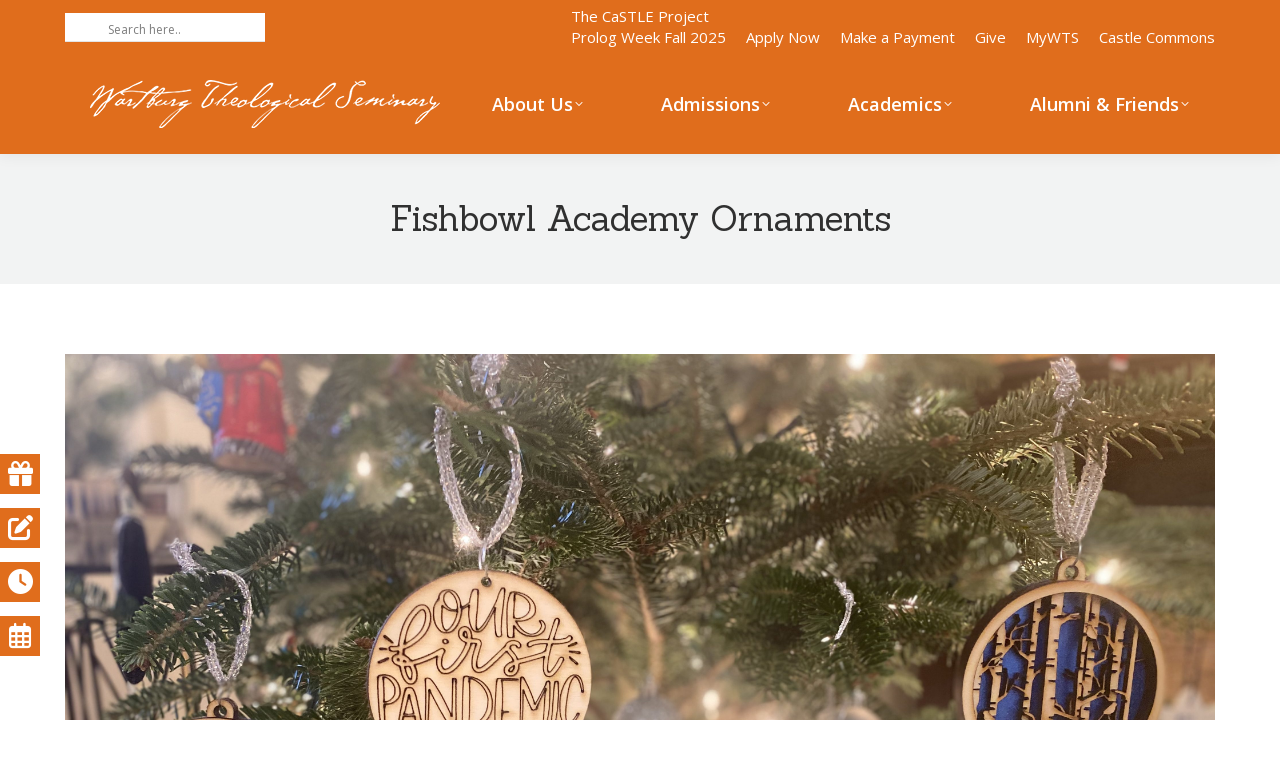

--- FILE ---
content_type: text/html; charset=UTF-8
request_url: https://www.wartburgseminary.edu/featured/fishbowl-academy/attachment/img_5888/
body_size: 177360
content:
<!DOCTYPE html>
<!--[if !(IE 6) | !(IE 7) | !(IE 8)  ]><!-->
<html lang="en-US" class="no-js">
<!--<![endif]-->
<head>
	<meta charset="UTF-8" />
				<meta name="viewport" content="width=device-width, initial-scale=1, maximum-scale=1, user-scalable=0"/>
			<meta name="theme-color" content="#e06d1c"/>	<link rel="profile" href="https://gmpg.org/xfn/11" />
	<meta name='robots' content='index, follow, max-image-preview:large, max-snippet:-1, max-video-preview:-1' />

<!-- Google Tag Manager for WordPress by gtm4wp.com -->
<script data-cfasync="false" data-pagespeed-no-defer>
	var gtm4wp_datalayer_name = "dataLayer";
	var dataLayer = dataLayer || [];
</script>
<!-- End Google Tag Manager for WordPress by gtm4wp.com -->
	<!-- This site is optimized with the Yoast SEO plugin v26.8 - https://yoast.com/product/yoast-seo-wordpress/ -->
	<title>Fishbowl Academy Ornaments - Wartburg Seminary</title>
	<link rel="canonical" href="https://www.wartburgseminary.edu/featured/fishbowl-academy/attachment/img_5888/" />
	<meta property="og:locale" content="en_US" />
	<meta property="og:type" content="article" />
	<meta property="og:title" content="Fishbowl Academy Ornaments - Wartburg Seminary" />
	<meta property="og:url" content="https://www.wartburgseminary.edu/featured/fishbowl-academy/attachment/img_5888/" />
	<meta property="og:site_name" content="Wartburg Seminary" />
	<meta property="article:publisher" content="https://www.facebook.com/wartburgseminary/" />
	<meta property="article:modified_time" content="2020-12-18T17:47:35+00:00" />
	<meta property="og:image" content="https://www.wartburgseminary.edu/featured/fishbowl-academy/attachment/img_5888" />
	<meta property="og:image:width" content="4021" />
	<meta property="og:image:height" content="2475" />
	<meta property="og:image:type" content="image/jpeg" />
	<meta name="twitter:card" content="summary_large_image" />
	<meta name="twitter:site" content="@WartburgSem" />
	<script type="application/ld+json" class="yoast-schema-graph">{"@context":"https://schema.org","@graph":[{"@type":"WebPage","@id":"https://www.wartburgseminary.edu/featured/fishbowl-academy/attachment/img_5888/","url":"https://www.wartburgseminary.edu/featured/fishbowl-academy/attachment/img_5888/","name":"Fishbowl Academy Ornaments - Wartburg Seminary","isPartOf":{"@id":"https://www.wartburgseminary.edu/#website"},"primaryImageOfPage":{"@id":"https://www.wartburgseminary.edu/featured/fishbowl-academy/attachment/img_5888/#primaryimage"},"image":{"@id":"https://www.wartburgseminary.edu/featured/fishbowl-academy/attachment/img_5888/#primaryimage"},"thumbnailUrl":"https://www.wartburgseminary.edu/wp-content/uploads/2020/12/IMG_5888-e1608313634413.jpg","datePublished":"2020-12-18T17:45:40+00:00","dateModified":"2020-12-18T17:47:35+00:00","breadcrumb":{"@id":"https://www.wartburgseminary.edu/featured/fishbowl-academy/attachment/img_5888/#breadcrumb"},"inLanguage":"en-US","potentialAction":[{"@type":"ReadAction","target":["https://www.wartburgseminary.edu/featured/fishbowl-academy/attachment/img_5888/"]}]},{"@type":"ImageObject","inLanguage":"en-US","@id":"https://www.wartburgseminary.edu/featured/fishbowl-academy/attachment/img_5888/#primaryimage","url":"https://www.wartburgseminary.edu/wp-content/uploads/2020/12/IMG_5888-e1608313634413.jpg","contentUrl":"https://www.wartburgseminary.edu/wp-content/uploads/2020/12/IMG_5888-e1608313634413.jpg","width":4021,"height":2475},{"@type":"BreadcrumbList","@id":"https://www.wartburgseminary.edu/featured/fishbowl-academy/attachment/img_5888/#breadcrumb","itemListElement":[{"@type":"ListItem","position":1,"name":"Home","item":"https://www.wartburgseminary.edu/"},{"@type":"ListItem","position":2,"name":"A Pandemic Blessing: The Fishbowl Academy","item":"https://www.wartburgseminary.edu/featured/fishbowl-academy/"},{"@type":"ListItem","position":3,"name":"Fishbowl Academy Ornaments"}]},{"@type":"WebSite","@id":"https://www.wartburgseminary.edu/#website","url":"https://www.wartburgseminary.edu/","name":"Wartburg Seminary","description":"","publisher":{"@id":"https://www.wartburgseminary.edu/#organization"},"potentialAction":[{"@type":"SearchAction","target":{"@type":"EntryPoint","urlTemplate":"https://www.wartburgseminary.edu/?s={search_term_string}"},"query-input":{"@type":"PropertyValueSpecification","valueRequired":true,"valueName":"search_term_string"}}],"inLanguage":"en-US"},{"@type":"Organization","@id":"https://www.wartburgseminary.edu/#organization","name":"Wartburg Theological Seminary","url":"https://www.wartburgseminary.edu/","logo":{"@type":"ImageObject","inLanguage":"en-US","@id":"https://www.wartburgseminary.edu/#/schema/logo/image/","url":"https://www.wartburgseminary.edu/wp-content/uploads/2017/12/WTS.cmyk_.logo_.png","contentUrl":"https://www.wartburgseminary.edu/wp-content/uploads/2017/12/WTS.cmyk_.logo_.png","width":1415,"height":780,"caption":"Wartburg Theological Seminary"},"image":{"@id":"https://www.wartburgseminary.edu/#/schema/logo/image/"},"sameAs":["https://www.facebook.com/wartburgseminary/","https://x.com/WartburgSem","https://www.instagram.com/wartburgsem/","https://www.linkedin.com/school/328947/"]}]}</script>
	<!-- / Yoast SEO plugin. -->


<link rel='dns-prefetch' href='//www.wartburgseminary.edu' />
<link rel='dns-prefetch' href='//fonts.googleapis.com' />
<link rel="alternate" type="application/rss+xml" title="Wartburg Seminary &raquo; Feed" href="https://www.wartburgseminary.edu/feed/" />
<link rel="alternate" type="application/rss+xml" title="Wartburg Seminary &raquo; Comments Feed" href="https://www.wartburgseminary.edu/comments/feed/" />
<link rel="alternate" type="text/calendar" title="Wartburg Seminary &raquo; iCal Feed" href="https://www.wartburgseminary.edu/events/?ical=1" />
<link rel="alternate" title="oEmbed (JSON)" type="application/json+oembed" href="https://www.wartburgseminary.edu/wp-json/oembed/1.0/embed?url=https%3A%2F%2Fwww.wartburgseminary.edu%2Ffeatured%2Ffishbowl-academy%2Fattachment%2Fimg_5888%2F" />
<link rel="alternate" title="oEmbed (XML)" type="text/xml+oembed" href="https://www.wartburgseminary.edu/wp-json/oembed/1.0/embed?url=https%3A%2F%2Fwww.wartburgseminary.edu%2Ffeatured%2Ffishbowl-academy%2Fattachment%2Fimg_5888%2F&#038;format=xml" />
		<!-- This site uses the Google Analytics by MonsterInsights plugin v9.11.1 - Using Analytics tracking - https://www.monsterinsights.com/ -->
							<script src="//www.googletagmanager.com/gtag/js?id=G-3J14J10TJS"  data-cfasync="false" data-wpfc-render="false" async></script>
			<script data-cfasync="false" data-wpfc-render="false">
				var mi_version = '9.11.1';
				var mi_track_user = true;
				var mi_no_track_reason = '';
								var MonsterInsightsDefaultLocations = {"page_location":"https:\/\/www.wartburgseminary.edu\/featured\/fishbowl-academy\/attachment\/img_5888\/"};
								if ( typeof MonsterInsightsPrivacyGuardFilter === 'function' ) {
					var MonsterInsightsLocations = (typeof MonsterInsightsExcludeQuery === 'object') ? MonsterInsightsPrivacyGuardFilter( MonsterInsightsExcludeQuery ) : MonsterInsightsPrivacyGuardFilter( MonsterInsightsDefaultLocations );
				} else {
					var MonsterInsightsLocations = (typeof MonsterInsightsExcludeQuery === 'object') ? MonsterInsightsExcludeQuery : MonsterInsightsDefaultLocations;
				}

								var disableStrs = [
										'ga-disable-G-3J14J10TJS',
									];

				/* Function to detect opted out users */
				function __gtagTrackerIsOptedOut() {
					for (var index = 0; index < disableStrs.length; index++) {
						if (document.cookie.indexOf(disableStrs[index] + '=true') > -1) {
							return true;
						}
					}

					return false;
				}

				/* Disable tracking if the opt-out cookie exists. */
				if (__gtagTrackerIsOptedOut()) {
					for (var index = 0; index < disableStrs.length; index++) {
						window[disableStrs[index]] = true;
					}
				}

				/* Opt-out function */
				function __gtagTrackerOptout() {
					for (var index = 0; index < disableStrs.length; index++) {
						document.cookie = disableStrs[index] + '=true; expires=Thu, 31 Dec 2099 23:59:59 UTC; path=/';
						window[disableStrs[index]] = true;
					}
				}

				if ('undefined' === typeof gaOptout) {
					function gaOptout() {
						__gtagTrackerOptout();
					}
				}
								window.dataLayer = window.dataLayer || [];

				window.MonsterInsightsDualTracker = {
					helpers: {},
					trackers: {},
				};
				if (mi_track_user) {
					function __gtagDataLayer() {
						dataLayer.push(arguments);
					}

					function __gtagTracker(type, name, parameters) {
						if (!parameters) {
							parameters = {};
						}

						if (parameters.send_to) {
							__gtagDataLayer.apply(null, arguments);
							return;
						}

						if (type === 'event') {
														parameters.send_to = monsterinsights_frontend.v4_id;
							var hookName = name;
							if (typeof parameters['event_category'] !== 'undefined') {
								hookName = parameters['event_category'] + ':' + name;
							}

							if (typeof MonsterInsightsDualTracker.trackers[hookName] !== 'undefined') {
								MonsterInsightsDualTracker.trackers[hookName](parameters);
							} else {
								__gtagDataLayer('event', name, parameters);
							}
							
						} else {
							__gtagDataLayer.apply(null, arguments);
						}
					}

					__gtagTracker('js', new Date());
					__gtagTracker('set', {
						'developer_id.dZGIzZG': true,
											});
					if ( MonsterInsightsLocations.page_location ) {
						__gtagTracker('set', MonsterInsightsLocations);
					}
										__gtagTracker('config', 'G-3J14J10TJS', {"forceSSL":"true"} );
										window.gtag = __gtagTracker;										(function () {
						/* https://developers.google.com/analytics/devguides/collection/analyticsjs/ */
						/* ga and __gaTracker compatibility shim. */
						var noopfn = function () {
							return null;
						};
						var newtracker = function () {
							return new Tracker();
						};
						var Tracker = function () {
							return null;
						};
						var p = Tracker.prototype;
						p.get = noopfn;
						p.set = noopfn;
						p.send = function () {
							var args = Array.prototype.slice.call(arguments);
							args.unshift('send');
							__gaTracker.apply(null, args);
						};
						var __gaTracker = function () {
							var len = arguments.length;
							if (len === 0) {
								return;
							}
							var f = arguments[len - 1];
							if (typeof f !== 'object' || f === null || typeof f.hitCallback !== 'function') {
								if ('send' === arguments[0]) {
									var hitConverted, hitObject = false, action;
									if ('event' === arguments[1]) {
										if ('undefined' !== typeof arguments[3]) {
											hitObject = {
												'eventAction': arguments[3],
												'eventCategory': arguments[2],
												'eventLabel': arguments[4],
												'value': arguments[5] ? arguments[5] : 1,
											}
										}
									}
									if ('pageview' === arguments[1]) {
										if ('undefined' !== typeof arguments[2]) {
											hitObject = {
												'eventAction': 'page_view',
												'page_path': arguments[2],
											}
										}
									}
									if (typeof arguments[2] === 'object') {
										hitObject = arguments[2];
									}
									if (typeof arguments[5] === 'object') {
										Object.assign(hitObject, arguments[5]);
									}
									if ('undefined' !== typeof arguments[1].hitType) {
										hitObject = arguments[1];
										if ('pageview' === hitObject.hitType) {
											hitObject.eventAction = 'page_view';
										}
									}
									if (hitObject) {
										action = 'timing' === arguments[1].hitType ? 'timing_complete' : hitObject.eventAction;
										hitConverted = mapArgs(hitObject);
										__gtagTracker('event', action, hitConverted);
									}
								}
								return;
							}

							function mapArgs(args) {
								var arg, hit = {};
								var gaMap = {
									'eventCategory': 'event_category',
									'eventAction': 'event_action',
									'eventLabel': 'event_label',
									'eventValue': 'event_value',
									'nonInteraction': 'non_interaction',
									'timingCategory': 'event_category',
									'timingVar': 'name',
									'timingValue': 'value',
									'timingLabel': 'event_label',
									'page': 'page_path',
									'location': 'page_location',
									'title': 'page_title',
									'referrer' : 'page_referrer',
								};
								for (arg in args) {
																		if (!(!args.hasOwnProperty(arg) || !gaMap.hasOwnProperty(arg))) {
										hit[gaMap[arg]] = args[arg];
									} else {
										hit[arg] = args[arg];
									}
								}
								return hit;
							}

							try {
								f.hitCallback();
							} catch (ex) {
							}
						};
						__gaTracker.create = newtracker;
						__gaTracker.getByName = newtracker;
						__gaTracker.getAll = function () {
							return [];
						};
						__gaTracker.remove = noopfn;
						__gaTracker.loaded = true;
						window['__gaTracker'] = __gaTracker;
					})();
									} else {
										console.log("");
					(function () {
						function __gtagTracker() {
							return null;
						}

						window['__gtagTracker'] = __gtagTracker;
						window['gtag'] = __gtagTracker;
					})();
									}
			</script>
							<!-- / Google Analytics by MonsterInsights -->
		<style id='wp-img-auto-sizes-contain-inline-css'>
img:is([sizes=auto i],[sizes^="auto," i]){contain-intrinsic-size:3000px 1500px}
/*# sourceURL=wp-img-auto-sizes-contain-inline-css */
</style>
<style id='wp-emoji-styles-inline-css'>

	img.wp-smiley, img.emoji {
		display: inline !important;
		border: none !important;
		box-shadow: none !important;
		height: 1em !important;
		width: 1em !important;
		margin: 0 0.07em !important;
		vertical-align: -0.1em !important;
		background: none !important;
		padding: 0 !important;
	}
/*# sourceURL=wp-emoji-styles-inline-css */
</style>
<link rel='stylesheet' id='wp-block-library-css' href='https://www.wartburgseminary.edu/wp-includes/css/dist/block-library/style.min.css?ver=6.9' media='all' />
<style id='global-styles-inline-css'>
:root{--wp--preset--aspect-ratio--square: 1;--wp--preset--aspect-ratio--4-3: 4/3;--wp--preset--aspect-ratio--3-4: 3/4;--wp--preset--aspect-ratio--3-2: 3/2;--wp--preset--aspect-ratio--2-3: 2/3;--wp--preset--aspect-ratio--16-9: 16/9;--wp--preset--aspect-ratio--9-16: 9/16;--wp--preset--color--black: #000000;--wp--preset--color--cyan-bluish-gray: #abb8c3;--wp--preset--color--white: #FFF;--wp--preset--color--pale-pink: #f78da7;--wp--preset--color--vivid-red: #cf2e2e;--wp--preset--color--luminous-vivid-orange: #ff6900;--wp--preset--color--luminous-vivid-amber: #fcb900;--wp--preset--color--light-green-cyan: #7bdcb5;--wp--preset--color--vivid-green-cyan: #00d084;--wp--preset--color--pale-cyan-blue: #8ed1fc;--wp--preset--color--vivid-cyan-blue: #0693e3;--wp--preset--color--vivid-purple: #9b51e0;--wp--preset--color--accent: #e06d1c;--wp--preset--color--dark-gray: #111;--wp--preset--color--light-gray: #767676;--wp--preset--gradient--vivid-cyan-blue-to-vivid-purple: linear-gradient(135deg,rgb(6,147,227) 0%,rgb(155,81,224) 100%);--wp--preset--gradient--light-green-cyan-to-vivid-green-cyan: linear-gradient(135deg,rgb(122,220,180) 0%,rgb(0,208,130) 100%);--wp--preset--gradient--luminous-vivid-amber-to-luminous-vivid-orange: linear-gradient(135deg,rgb(252,185,0) 0%,rgb(255,105,0) 100%);--wp--preset--gradient--luminous-vivid-orange-to-vivid-red: linear-gradient(135deg,rgb(255,105,0) 0%,rgb(207,46,46) 100%);--wp--preset--gradient--very-light-gray-to-cyan-bluish-gray: linear-gradient(135deg,rgb(238,238,238) 0%,rgb(169,184,195) 100%);--wp--preset--gradient--cool-to-warm-spectrum: linear-gradient(135deg,rgb(74,234,220) 0%,rgb(151,120,209) 20%,rgb(207,42,186) 40%,rgb(238,44,130) 60%,rgb(251,105,98) 80%,rgb(254,248,76) 100%);--wp--preset--gradient--blush-light-purple: linear-gradient(135deg,rgb(255,206,236) 0%,rgb(152,150,240) 100%);--wp--preset--gradient--blush-bordeaux: linear-gradient(135deg,rgb(254,205,165) 0%,rgb(254,45,45) 50%,rgb(107,0,62) 100%);--wp--preset--gradient--luminous-dusk: linear-gradient(135deg,rgb(255,203,112) 0%,rgb(199,81,192) 50%,rgb(65,88,208) 100%);--wp--preset--gradient--pale-ocean: linear-gradient(135deg,rgb(255,245,203) 0%,rgb(182,227,212) 50%,rgb(51,167,181) 100%);--wp--preset--gradient--electric-grass: linear-gradient(135deg,rgb(202,248,128) 0%,rgb(113,206,126) 100%);--wp--preset--gradient--midnight: linear-gradient(135deg,rgb(2,3,129) 0%,rgb(40,116,252) 100%);--wp--preset--font-size--small: 13px;--wp--preset--font-size--medium: 20px;--wp--preset--font-size--large: 36px;--wp--preset--font-size--x-large: 42px;--wp--preset--spacing--20: 0.44rem;--wp--preset--spacing--30: 0.67rem;--wp--preset--spacing--40: 1rem;--wp--preset--spacing--50: 1.5rem;--wp--preset--spacing--60: 2.25rem;--wp--preset--spacing--70: 3.38rem;--wp--preset--spacing--80: 5.06rem;--wp--preset--shadow--natural: 6px 6px 9px rgba(0, 0, 0, 0.2);--wp--preset--shadow--deep: 12px 12px 50px rgba(0, 0, 0, 0.4);--wp--preset--shadow--sharp: 6px 6px 0px rgba(0, 0, 0, 0.2);--wp--preset--shadow--outlined: 6px 6px 0px -3px rgb(255, 255, 255), 6px 6px rgb(0, 0, 0);--wp--preset--shadow--crisp: 6px 6px 0px rgb(0, 0, 0);}:where(.is-layout-flex){gap: 0.5em;}:where(.is-layout-grid){gap: 0.5em;}body .is-layout-flex{display: flex;}.is-layout-flex{flex-wrap: wrap;align-items: center;}.is-layout-flex > :is(*, div){margin: 0;}body .is-layout-grid{display: grid;}.is-layout-grid > :is(*, div){margin: 0;}:where(.wp-block-columns.is-layout-flex){gap: 2em;}:where(.wp-block-columns.is-layout-grid){gap: 2em;}:where(.wp-block-post-template.is-layout-flex){gap: 1.25em;}:where(.wp-block-post-template.is-layout-grid){gap: 1.25em;}.has-black-color{color: var(--wp--preset--color--black) !important;}.has-cyan-bluish-gray-color{color: var(--wp--preset--color--cyan-bluish-gray) !important;}.has-white-color{color: var(--wp--preset--color--white) !important;}.has-pale-pink-color{color: var(--wp--preset--color--pale-pink) !important;}.has-vivid-red-color{color: var(--wp--preset--color--vivid-red) !important;}.has-luminous-vivid-orange-color{color: var(--wp--preset--color--luminous-vivid-orange) !important;}.has-luminous-vivid-amber-color{color: var(--wp--preset--color--luminous-vivid-amber) !important;}.has-light-green-cyan-color{color: var(--wp--preset--color--light-green-cyan) !important;}.has-vivid-green-cyan-color{color: var(--wp--preset--color--vivid-green-cyan) !important;}.has-pale-cyan-blue-color{color: var(--wp--preset--color--pale-cyan-blue) !important;}.has-vivid-cyan-blue-color{color: var(--wp--preset--color--vivid-cyan-blue) !important;}.has-vivid-purple-color{color: var(--wp--preset--color--vivid-purple) !important;}.has-black-background-color{background-color: var(--wp--preset--color--black) !important;}.has-cyan-bluish-gray-background-color{background-color: var(--wp--preset--color--cyan-bluish-gray) !important;}.has-white-background-color{background-color: var(--wp--preset--color--white) !important;}.has-pale-pink-background-color{background-color: var(--wp--preset--color--pale-pink) !important;}.has-vivid-red-background-color{background-color: var(--wp--preset--color--vivid-red) !important;}.has-luminous-vivid-orange-background-color{background-color: var(--wp--preset--color--luminous-vivid-orange) !important;}.has-luminous-vivid-amber-background-color{background-color: var(--wp--preset--color--luminous-vivid-amber) !important;}.has-light-green-cyan-background-color{background-color: var(--wp--preset--color--light-green-cyan) !important;}.has-vivid-green-cyan-background-color{background-color: var(--wp--preset--color--vivid-green-cyan) !important;}.has-pale-cyan-blue-background-color{background-color: var(--wp--preset--color--pale-cyan-blue) !important;}.has-vivid-cyan-blue-background-color{background-color: var(--wp--preset--color--vivid-cyan-blue) !important;}.has-vivid-purple-background-color{background-color: var(--wp--preset--color--vivid-purple) !important;}.has-black-border-color{border-color: var(--wp--preset--color--black) !important;}.has-cyan-bluish-gray-border-color{border-color: var(--wp--preset--color--cyan-bluish-gray) !important;}.has-white-border-color{border-color: var(--wp--preset--color--white) !important;}.has-pale-pink-border-color{border-color: var(--wp--preset--color--pale-pink) !important;}.has-vivid-red-border-color{border-color: var(--wp--preset--color--vivid-red) !important;}.has-luminous-vivid-orange-border-color{border-color: var(--wp--preset--color--luminous-vivid-orange) !important;}.has-luminous-vivid-amber-border-color{border-color: var(--wp--preset--color--luminous-vivid-amber) !important;}.has-light-green-cyan-border-color{border-color: var(--wp--preset--color--light-green-cyan) !important;}.has-vivid-green-cyan-border-color{border-color: var(--wp--preset--color--vivid-green-cyan) !important;}.has-pale-cyan-blue-border-color{border-color: var(--wp--preset--color--pale-cyan-blue) !important;}.has-vivid-cyan-blue-border-color{border-color: var(--wp--preset--color--vivid-cyan-blue) !important;}.has-vivid-purple-border-color{border-color: var(--wp--preset--color--vivid-purple) !important;}.has-vivid-cyan-blue-to-vivid-purple-gradient-background{background: var(--wp--preset--gradient--vivid-cyan-blue-to-vivid-purple) !important;}.has-light-green-cyan-to-vivid-green-cyan-gradient-background{background: var(--wp--preset--gradient--light-green-cyan-to-vivid-green-cyan) !important;}.has-luminous-vivid-amber-to-luminous-vivid-orange-gradient-background{background: var(--wp--preset--gradient--luminous-vivid-amber-to-luminous-vivid-orange) !important;}.has-luminous-vivid-orange-to-vivid-red-gradient-background{background: var(--wp--preset--gradient--luminous-vivid-orange-to-vivid-red) !important;}.has-very-light-gray-to-cyan-bluish-gray-gradient-background{background: var(--wp--preset--gradient--very-light-gray-to-cyan-bluish-gray) !important;}.has-cool-to-warm-spectrum-gradient-background{background: var(--wp--preset--gradient--cool-to-warm-spectrum) !important;}.has-blush-light-purple-gradient-background{background: var(--wp--preset--gradient--blush-light-purple) !important;}.has-blush-bordeaux-gradient-background{background: var(--wp--preset--gradient--blush-bordeaux) !important;}.has-luminous-dusk-gradient-background{background: var(--wp--preset--gradient--luminous-dusk) !important;}.has-pale-ocean-gradient-background{background: var(--wp--preset--gradient--pale-ocean) !important;}.has-electric-grass-gradient-background{background: var(--wp--preset--gradient--electric-grass) !important;}.has-midnight-gradient-background{background: var(--wp--preset--gradient--midnight) !important;}.has-small-font-size{font-size: var(--wp--preset--font-size--small) !important;}.has-medium-font-size{font-size: var(--wp--preset--font-size--medium) !important;}.has-large-font-size{font-size: var(--wp--preset--font-size--large) !important;}.has-x-large-font-size{font-size: var(--wp--preset--font-size--x-large) !important;}
/*# sourceURL=global-styles-inline-css */
</style>

<style id='classic-theme-styles-inline-css'>
/*! This file is auto-generated */
.wp-block-button__link{color:#fff;background-color:#32373c;border-radius:9999px;box-shadow:none;text-decoration:none;padding:calc(.667em + 2px) calc(1.333em + 2px);font-size:1.125em}.wp-block-file__button{background:#32373c;color:#fff;text-decoration:none}
/*# sourceURL=/wp-includes/css/classic-themes.min.css */
</style>
<link rel='stylesheet' id='wpdm-fonticon-css' href='https://www.wartburgseminary.edu/wp-content/plugins/download-manager/assets/wpdm-iconfont/css/wpdm-icons.css?ver=6.9' media='all' />
<link rel='stylesheet' id='wpdm-front-css' href='https://www.wartburgseminary.edu/wp-content/plugins/download-manager/assets/css/front.min.css?ver=3.3.46' media='all' />
<link rel='stylesheet' id='wpdm-front-dark-css' href='https://www.wartburgseminary.edu/wp-content/plugins/download-manager/assets/css/front-dark.min.css?ver=3.3.46' media='all' />
<link rel='stylesheet' id='wpfm-fontawesome-css' href='https://www.wartburgseminary.edu/wp-content/plugins/wp-floating-menu-pro/css/font-awesome/font-awesome.min.css?ver=6.9' media='all' />
<link rel='stylesheet' id='wpfm-frontend-genericons-css-css' href='https://www.wartburgseminary.edu/wp-content/plugins/wp-floating-menu-pro/css/genericons.css?ver=6.9' media='all' />
<link rel='stylesheet' id='wpfm-frontend-vesper-icons-css-css' href='https://www.wartburgseminary.edu/wp-content/plugins/wp-floating-menu-pro/css/vesper-icons.css?ver=6.9' media='all' />
<link rel='stylesheet' id='wpfm-frontend-css-css' href='https://www.wartburgseminary.edu/wp-content/plugins/wp-floating-menu-pro/css/front-end.css?ver=6.9' media='all' />
<link rel='stylesheet' id='dashicons-css' href='https://www.wartburgseminary.edu/wp-includes/css/dashicons.min.css?ver=6.9' media='all' />
<link rel='stylesheet' id='the7-font-css' href='https://www.wartburgseminary.edu/wp-content/themes/dt-the7/fonts/icomoon-the7-font/icomoon-the7-font.min.css?ver=14.2.0' media='all' />
<link rel='stylesheet' id='the7-awesome-fonts-css' href='https://www.wartburgseminary.edu/wp-content/themes/dt-the7/fonts/FontAwesome/css/all.min.css?ver=14.2.0' media='all' />
<link rel='stylesheet' id='the7-awesome-fonts-back-css' href='https://www.wartburgseminary.edu/wp-content/themes/dt-the7/fonts/FontAwesome/back-compat.min.css?ver=14.2.0' media='all' />
<link rel='stylesheet' id='the7-Defaults-css' href='https://www.wartburgseminary.edu/wp-content/uploads/smile_fonts/Defaults/Defaults.css?ver=6.9' media='all' />
<link rel='stylesheet' id='the7-icomoon-free-social-contact-16x16-css' href='https://www.wartburgseminary.edu/wp-content/uploads/smile_fonts/icomoon-free-social-contact-16x16/icomoon-free-social-contact-16x16.css?ver=6.9' media='all' />
<link rel='stylesheet' id='wpdreams-asl-basic-css' href='https://www.wartburgseminary.edu/wp-content/plugins/ajax-search-lite/css/style.basic.css?ver=4.13.4' media='all' />
<style id='wpdreams-asl-basic-inline-css'>

					div[id*='ajaxsearchlitesettings'].searchsettings .asl_option_inner label {
						font-size: 0px !important;
						color: rgba(0, 0, 0, 0);
					}
					div[id*='ajaxsearchlitesettings'].searchsettings .asl_option_inner label:after {
						font-size: 11px !important;
						position: absolute;
						top: 0;
						left: 0;
						z-index: 1;
					}
					.asl_w_container {
						width: 100%;
						margin: 0px 0px 0px 0px;
						min-width: 200px;
					}
					div[id*='ajaxsearchlite'].asl_m {
						width: 100%;
					}
					div[id*='ajaxsearchliteres'].wpdreams_asl_results div.resdrg span.highlighted {
						font-weight: bold;
						color: rgba(217, 49, 43, 1);
						background-color: rgba(238, 238, 238, 1);
					}
					div[id*='ajaxsearchliteres'].wpdreams_asl_results .results img.asl_image {
						width: 70px;
						height: 70px;
						object-fit: cover;
					}
					div[id*='ajaxsearchlite'].asl_r .results {
						max-height: none;
					}
					div[id*='ajaxsearchlite'].asl_r {
						position: absolute;
					}
				
						.asl_m, .asl_m .probox {
							background-color: rgba(255, 255, 255, 1) !important;
							background-image: none !important;
							-webkit-background-image: none !important;
							-ms-background-image: none !important;
						}
					
						div.asl_r.asl_w.vertical .results .item::after {
							display: block;
							position: absolute;
							bottom: 0;
							content: '';
							height: 1px;
							width: 100%;
							background: #D8D8D8;
						}
						div.asl_r.asl_w.vertical .results .item.asl_last_item::after {
							display: none;
						}
					
/*# sourceURL=wpdreams-asl-basic-inline-css */
</style>
<link rel='stylesheet' id='wpdreams-asl-instance-css' href='https://www.wartburgseminary.edu/wp-content/plugins/ajax-search-lite/css/style-underline.css?ver=4.13.4' media='all' />
<link rel='stylesheet' id='js_composer_custom_css-css' href='//www.wartburgseminary.edu/wp-content/uploads/js_composer/custom.css?ver=8.7.2' media='all' />
<link rel='stylesheet' id='dt-web-fonts-css' href='https://fonts.googleapis.com/css?family=Open+Sans:400,600,700%7CRoboto:400,600,700%7CSanchez:400,600,700%7CMontserrat:400,600,700' media='all' />
<link rel='stylesheet' id='dt-main-css' href='https://www.wartburgseminary.edu/wp-content/themes/dt-the7/css/main.min.css?ver=14.2.0' media='all' />
<style id='dt-main-inline-css'>
body #load {
  display: block;
  height: 100%;
  overflow: hidden;
  position: fixed;
  width: 100%;
  z-index: 9901;
  opacity: 1;
  visibility: visible;
  transition: all .35s ease-out;
}
.load-wrap {
  width: 100%;
  height: 100%;
  background-position: center center;
  background-repeat: no-repeat;
  text-align: center;
  display: -ms-flexbox;
  display: -ms-flex;
  display: flex;
  -ms-align-items: center;
  -ms-flex-align: center;
  align-items: center;
  -ms-flex-flow: column wrap;
  flex-flow: column wrap;
  -ms-flex-pack: center;
  -ms-justify-content: center;
  justify-content: center;
}
.load-wrap > svg {
  position: absolute;
  top: 50%;
  left: 50%;
  transform: translate(-50%,-50%);
}
#load {
  background: var(--the7-elementor-beautiful-loading-bg,#ffffff);
  --the7-beautiful-spinner-color2: var(--the7-beautiful-spinner-color,#e06d1c);
}

/*# sourceURL=dt-main-inline-css */
</style>
<link rel='stylesheet' id='the7-custom-scrollbar-css' href='https://www.wartburgseminary.edu/wp-content/themes/dt-the7/lib/custom-scrollbar/custom-scrollbar.min.css?ver=14.2.0' media='all' />
<link rel='stylesheet' id='the7-wpbakery-css' href='https://www.wartburgseminary.edu/wp-content/themes/dt-the7/css/wpbakery.min.css?ver=14.2.0' media='all' />
<link rel='stylesheet' id='the7-core-css' href='https://www.wartburgseminary.edu/wp-content/plugins/dt-the7-core/assets/css/post-type.min.css?ver=2.7.12' media='all' />
<link rel='stylesheet' id='the7-css-vars-css' href='https://www.wartburgseminary.edu/wp-content/uploads/the7-css/css-vars.css?ver=bb1e850308ff' media='all' />
<link rel='stylesheet' id='dt-custom-css' href='https://www.wartburgseminary.edu/wp-content/uploads/the7-css/custom.css?ver=bb1e850308ff' media='all' />
<link rel='stylesheet' id='dt-media-css' href='https://www.wartburgseminary.edu/wp-content/uploads/the7-css/media.css?ver=bb1e850308ff' media='all' />
<link rel='stylesheet' id='the7-mega-menu-css' href='https://www.wartburgseminary.edu/wp-content/uploads/the7-css/mega-menu.css?ver=bb1e850308ff' media='all' />
<link rel='stylesheet' id='the7-elements-albums-portfolio-css' href='https://www.wartburgseminary.edu/wp-content/uploads/the7-css/the7-elements-albums-portfolio.css?ver=bb1e850308ff' media='all' />
<link rel='stylesheet' id='the7-elements-css' href='https://www.wartburgseminary.edu/wp-content/uploads/the7-css/post-type-dynamic.css?ver=bb1e850308ff' media='all' />
<link rel='stylesheet' id='style-css' href='https://www.wartburgseminary.edu/wp-content/themes/dt-the7/style.css?ver=14.2.0' media='all' />
<link rel='stylesheet' id='wpfm-google-fonts-css' href='//fonts.googleapis.com/css?family=Roboto%3A100italic%2C100%2C300italic%2C300%2C400italic%2C400%2C500italic%2C500%2C700italic%2C700%2C900italic%2C900&#038;ver=6.9' media='all' />
<script src="https://www.wartburgseminary.edu/wp-includes/js/jquery/jquery.min.js?ver=3.7.1" id="jquery-core-js"></script>
<script src="https://www.wartburgseminary.edu/wp-includes/js/jquery/jquery-migrate.min.js?ver=3.4.1" id="jquery-migrate-js"></script>
<script src="https://www.wartburgseminary.edu/wp-content/plugins/google-analytics-for-wordpress/assets/js/frontend-gtag.min.js?ver=9.11.1" id="monsterinsights-frontend-script-js" async data-wp-strategy="async"></script>
<script data-cfasync="false" data-wpfc-render="false" id='monsterinsights-frontend-script-js-extra'>var monsterinsights_frontend = {"js_events_tracking":"true","download_extensions":"doc,pdf,ppt,zip,xls,docx,pptx,xlsx","inbound_paths":"[]","home_url":"https:\/\/www.wartburgseminary.edu","hash_tracking":"false","v4_id":"G-3J14J10TJS"};</script>
<script src="https://www.wartburgseminary.edu/wp-content/plugins/download-manager/assets/js/wpdm.min.js?ver=6.9" id="wpdm-frontend-js-js"></script>
<script id="wpdm-frontjs-js-extra">
var wpdm_url = {"home":"https://www.wartburgseminary.edu/","site":"https://www.wartburgseminary.edu/","ajax":"https://www.wartburgseminary.edu/wp-admin/admin-ajax.php"};
var wpdm_js = {"spinner":"\u003Ci class=\"wpdm-icon wpdm-sun wpdm-spin\"\u003E\u003C/i\u003E","client_id":"62f7d2177f7fd4e6949e3c0fc78fcc82"};
var wpdm_strings = {"pass_var":"Password Verified!","pass_var_q":"Please click following button to start download.","start_dl":"Start Download"};
//# sourceURL=wpdm-frontjs-js-extra
</script>
<script src="https://www.wartburgseminary.edu/wp-content/plugins/download-manager/assets/js/front.min.js?ver=3.3.46" id="wpdm-frontjs-js"></script>
<script src="//www.wartburgseminary.edu/wp-content/plugins/revslider/sr6/assets/js/rbtools.min.js?ver=6.7.38" async id="tp-tools-js"></script>
<script src="//www.wartburgseminary.edu/wp-content/plugins/revslider/sr6/assets/js/rs6.min.js?ver=6.7.38" async id="revmin-js"></script>
<script src="https://www.wartburgseminary.edu/wp-content/plugins/wp-floating-menu-pro/js/frontend.js?ver=1.2.9" id="wpfm-frontend-js-js"></script>
<script id="dt-above-fold-js-extra">
var dtLocal = {"themeUrl":"https://www.wartburgseminary.edu/wp-content/themes/dt-the7","passText":"To view this protected post, enter the password below:","moreButtonText":{"loading":"Loading...","loadMore":"Load more"},"postID":"12025","ajaxurl":"https://www.wartburgseminary.edu/wp-admin/admin-ajax.php","REST":{"baseUrl":"https://www.wartburgseminary.edu/wp-json/the7/v1","endpoints":{"sendMail":"/send-mail"}},"contactMessages":{"required":"One or more fields have an error. Please check and try again.","terms":"Please accept the privacy policy.","fillTheCaptchaError":"Please, fill the captcha."},"captchaSiteKey":"","ajaxNonce":"2ced5230b3","pageData":"","themeSettings":{"smoothScroll":"off","lazyLoading":false,"desktopHeader":{"height":100},"ToggleCaptionEnabled":"disabled","ToggleCaption":"Navigation","floatingHeader":{"showAfter":140,"showMenu":true,"height":70,"logo":{"showLogo":true,"html":"\u003Cimg class=\" preload-me\" src=\"https://www.wartburgseminary.edu/wp-content/uploads/2017/05/whitelogo350.png\" srcset=\"https://www.wartburgseminary.edu/wp-content/uploads/2017/05/whitelogo350.png 350w\" width=\"350\" height=\"48\"   sizes=\"350px\" alt=\"Wartburg Seminary\" /\u003E","url":"https://www.wartburgseminary.edu/"}},"topLine":{"floatingTopLine":{"logo":{"showLogo":false,"html":""}}},"mobileHeader":{"firstSwitchPoint":990,"secondSwitchPoint":700,"firstSwitchPointHeight":70,"secondSwitchPointHeight":60,"mobileToggleCaptionEnabled":"disabled","mobileToggleCaption":"Menu"},"stickyMobileHeaderFirstSwitch":{"logo":{"html":"\u003Cimg class=\" preload-me\" src=\"https://www.wartburgseminary.edu/wp-content/uploads/2017/05/whitelogo350.png\" srcset=\"https://www.wartburgseminary.edu/wp-content/uploads/2017/05/whitelogo350.png 350w\" width=\"350\" height=\"48\"   sizes=\"350px\" alt=\"Wartburg Seminary\" /\u003E"}},"stickyMobileHeaderSecondSwitch":{"logo":{"html":"\u003Cimg class=\" preload-me\" src=\"https://www.wartburgseminary.edu/wp-content/uploads/2017/05/whitelogo350.png\" srcset=\"https://www.wartburgseminary.edu/wp-content/uploads/2017/05/whitelogo350.png 350w\" width=\"350\" height=\"48\"   sizes=\"350px\" alt=\"Wartburg Seminary\" /\u003E"}},"sidebar":{"switchPoint":970},"boxedWidth":"1280px"},"VCMobileScreenWidth":"768"};
var dtShare = {"shareButtonText":{"facebook":"Share on Facebook","twitter":"Share on X","pinterest":"Pin it","linkedin":"Share on Linkedin","whatsapp":"Share on Whatsapp"},"overlayOpacity":"85"};
//# sourceURL=dt-above-fold-js-extra
</script>
<script src="https://www.wartburgseminary.edu/wp-content/themes/dt-the7/js/above-the-fold.min.js?ver=14.2.0" id="dt-above-fold-js"></script>
<script></script><link rel="https://api.w.org/" href="https://www.wartburgseminary.edu/wp-json/" /><link rel="alternate" title="JSON" type="application/json" href="https://www.wartburgseminary.edu/wp-json/wp/v2/media/12025" /><link rel="EditURI" type="application/rsd+xml" title="RSD" href="https://www.wartburgseminary.edu/xmlrpc.php?rsd" />
<meta name="generator" content="WordPress 6.9" />
<link rel='shortlink' href='https://www.wartburgseminary.edu/?p=12025' />
<meta name="tec-api-version" content="v1"><meta name="tec-api-origin" content="https://www.wartburgseminary.edu"><link rel="alternate" href="https://www.wartburgseminary.edu/wp-json/tribe/events/v1/" />
<!-- Google Tag Manager for WordPress by gtm4wp.com -->
<!-- GTM Container placement set to footer -->
<script data-cfasync="false" data-pagespeed-no-defer>
</script>
<!-- End Google Tag Manager for WordPress by gtm4wp.com -->				<link rel="preconnect" href="https://fonts.gstatic.com" crossorigin />
				<link rel="preload" as="style" href="//fonts.googleapis.com/css?family=Open+Sans&display=swap" />
								<link rel="stylesheet" href="//fonts.googleapis.com/css?family=Open+Sans&display=swap" media="all" />
				<meta name="generator" content="Powered by WPBakery Page Builder - drag and drop page builder for WordPress."/>
<meta name="generator" content="Powered by Slider Revolution 6.7.38 - responsive, Mobile-Friendly Slider Plugin for WordPress with comfortable drag and drop interface." />
<script type="text/javascript" id="the7-loader-script">
document.addEventListener("DOMContentLoaded", function(event) {
	var load = document.getElementById("load");
	if(!load.classList.contains('loader-removed')){
		var removeLoading = setTimeout(function() {
			load.className += " loader-removed";
		}, 300);
	}
});
</script>
		<link rel="icon" href="https://www.wartburgseminary.edu/wp-content/uploads/2020/12/favicon.ico" type="image/x-icon" sizes="16x16"/><script>function setREVStartSize(e){
			//window.requestAnimationFrame(function() {
				window.RSIW = window.RSIW===undefined ? window.innerWidth : window.RSIW;
				window.RSIH = window.RSIH===undefined ? window.innerHeight : window.RSIH;
				try {
					var pw = document.getElementById(e.c).parentNode.offsetWidth,
						newh;
					pw = pw===0 || isNaN(pw) || (e.l=="fullwidth" || e.layout=="fullwidth") ? window.RSIW : pw;
					e.tabw = e.tabw===undefined ? 0 : parseInt(e.tabw);
					e.thumbw = e.thumbw===undefined ? 0 : parseInt(e.thumbw);
					e.tabh = e.tabh===undefined ? 0 : parseInt(e.tabh);
					e.thumbh = e.thumbh===undefined ? 0 : parseInt(e.thumbh);
					e.tabhide = e.tabhide===undefined ? 0 : parseInt(e.tabhide);
					e.thumbhide = e.thumbhide===undefined ? 0 : parseInt(e.thumbhide);
					e.mh = e.mh===undefined || e.mh=="" || e.mh==="auto" ? 0 : parseInt(e.mh,0);
					if(e.layout==="fullscreen" || e.l==="fullscreen")
						newh = Math.max(e.mh,window.RSIH);
					else{
						e.gw = Array.isArray(e.gw) ? e.gw : [e.gw];
						for (var i in e.rl) if (e.gw[i]===undefined || e.gw[i]===0) e.gw[i] = e.gw[i-1];
						e.gh = e.el===undefined || e.el==="" || (Array.isArray(e.el) && e.el.length==0)? e.gh : e.el;
						e.gh = Array.isArray(e.gh) ? e.gh : [e.gh];
						for (var i in e.rl) if (e.gh[i]===undefined || e.gh[i]===0) e.gh[i] = e.gh[i-1];
											
						var nl = new Array(e.rl.length),
							ix = 0,
							sl;
						e.tabw = e.tabhide>=pw ? 0 : e.tabw;
						e.thumbw = e.thumbhide>=pw ? 0 : e.thumbw;
						e.tabh = e.tabhide>=pw ? 0 : e.tabh;
						e.thumbh = e.thumbhide>=pw ? 0 : e.thumbh;
						for (var i in e.rl) nl[i] = e.rl[i]<window.RSIW ? 0 : e.rl[i];
						sl = nl[0];
						for (var i in nl) if (sl>nl[i] && nl[i]>0) { sl = nl[i]; ix=i;}
						var m = pw>(e.gw[ix]+e.tabw+e.thumbw) ? 1 : (pw-(e.tabw+e.thumbw)) / (e.gw[ix]);
						newh =  (e.gh[ix] * m) + (e.tabh + e.thumbh);
					}
					var el = document.getElementById(e.c);
					if (el!==null && el) el.style.height = newh+"px";
					el = document.getElementById(e.c+"_wrapper");
					if (el!==null && el) {
						el.style.height = newh+"px";
						el.style.display = "block";
					}
				} catch(e){
					console.log("Failure at Presize of Slider:" + e)
				}
			//});
		  };</script>
<noscript><style> .wpb_animate_when_almost_visible { opacity: 1; }</style></noscript><meta name="generator" content="WordPress Download Manager 3.3.46" />
<!-- Facebook Pixel Code -->
<script>
  !function(f,b,e,v,n,t,s)
  {if(f.fbq)return;n=f.fbq=function(){n.callMethod?
  n.callMethod.apply(n,arguments):n.queue.push(arguments)};
  if(!f._fbq)f._fbq=n;n.push=n;n.loaded=!0;n.version='2.0';
  n.queue=[];t=b.createElement(e);t.async=!0;
  t.src=v;s=b.getElementsByTagName(e)[0];
  s.parentNode.insertBefore(t,s)}(window, document,'script',
  'https://connect.facebook.net/en_US/fbevents.js');
  fbq('init', '2991197957659616');
  fbq('track', 'PageView');
</script>
<noscript><img height="1" width="1" style="display:none"
  src="https://www.facebook.com/tr?id=2991197957659616&ev=PageView&noscript=1"
/></noscript>
<!-- End Facebook Pixel Code --><style id='the7-custom-inline-css' type='text/css'>
.custom-bold {font-weight:800;}
.displaynone {display:none;}

/*sidebar text*/
#sidebar .textwidget a {color:#fff;}

/*topar search*/
.top-bar form .orig,.mobile-mini-widgets-in-menu form .orig {top:-15px;}
.asl_option .asl_option_inner {background:#fff;}
#ajaxsearchlite1 .prosettings,#ajaxsearchlite1_3 .prosettings {display:none;}

/* Gordon. Testimonial carousel name not responding to element option to change color from white. fixes that.*/

.stripe-style-2 .testimonial-item .testimonial-vcard .text-secondary, .stripe-style-2 .testimonial-item .testimonial-vcard .text-primary, .stripe-style-2 .testimonial-item .testimonial-vcard .text-primary * {
    color: #000000;
}

/* Remove meta info from search results*/
.search-results .entry-meta {
display:none;
}


.mini-widgets .text-area a:not(.dt-btn), .mobile-mini-widgets .text-area a:not(.dt-btn) {
    text-decoration: none;
    font-weight: normal;
    }

/*links bold*/
a:link {
  font-weight: bold;
  text-decoration: none;
}

/*event Feature boxes*/
.tribe-events-list .tribe-events-loop .tribe-event-featured {
    background: #303030;
    margin-bottom: 32px;
    margin-bottom: 2rem;
    padding: 0 24px 16px;
    padding: 0 1.5rem 1rem;
}

/*Timely calendar widget event list featured settings*/
.tribe-events-adv-list-widget .tribe-event-featured .tribe-mini-calendar-event, .tribe-mini-calendar-list-wrapper .tribe-event-featured .tribe-mini-calendar-event {
    background: #303030;
    border: 0;
    margin-bottom: 0;
    padding-bottom: 16px;
}

/* Timely calendar widget event list colors*/
.tribe-mini-calendar-event .list-date {
    font-weight: bold;
    margin: 10px 5% 10px 0;
    padding: 3px;
    width: 15%;
    text-align: center;
    display: inline;
    background: #e06d1c;
}

/*Timely calendar widget date title color*/
.widget:not(.widget_icl_lang_sel_widget) a, .sidebar-content.solid-bg .widget:not(.widget_icl_lang_sel_widget) a * {
    color: #000000;
}

/* removing text hyperlink underline*/
a, a:hover {
    color: #28f32;
    text-decoration: none;
}

.mini-widgets .text-area a:not(.dt-btn), .mobile-mini-widgets .text-area a:not(.dt-btn) {
    text-decoration: none;
}

/*Mega Menu Options*/
.dt-mega-menu .dt-mega-menu-wrap {
    padding-top: 0;
    padding-bottom: 0;
    font-size: 10px !important;
    line-height: 0;
    word-spacing: -4px;
    text-align: left;
}

/*  Service sidebar menu */
     .service_menu .widget { 
     padding-bottom:20px!important;
} 

/* Custom VC columns gap */
.custom-columns-gap.vc_row > .vc_column_container {
     padding-left: 25px; 
     padding-right: 25px;
 }

/* Testimonial image size
img[Attributes Style] {
    width: 100px;
    height: 100px;
}*/
</style>
                <style>
        /* WPDM Link Template Styles */        </style>
                <style>

            :root {
                --color-primary: #4a8eff;
                --color-primary-rgb: 74, 142, 255;
                --color-primary-hover: #5998ff;
                --color-primary-active: #3281ff;
                --clr-sec: #6c757d;
                --clr-sec-rgb: 108, 117, 125;
                --clr-sec-hover: #6c757d;
                --clr-sec-active: #6c757d;
                --color-secondary: #6c757d;
                --color-secondary-rgb: 108, 117, 125;
                --color-secondary-hover: #6c757d;
                --color-secondary-active: #6c757d;
                --color-success: #018e11;
                --color-success-rgb: 1, 142, 17;
                --color-success-hover: #0aad01;
                --color-success-active: #0c8c01;
                --color-info: #2CA8FF;
                --color-info-rgb: 44, 168, 255;
                --color-info-hover: #2CA8FF;
                --color-info-active: #2CA8FF;
                --color-warning: #FFB236;
                --color-warning-rgb: 255, 178, 54;
                --color-warning-hover: #FFB236;
                --color-warning-active: #FFB236;
                --color-danger: #ff5062;
                --color-danger-rgb: 255, 80, 98;
                --color-danger-hover: #ff5062;
                --color-danger-active: #ff5062;
                --color-green: #30b570;
                --color-blue: #0073ff;
                --color-purple: #8557D3;
                --color-red: #ff5062;
                --color-muted: rgba(69, 89, 122, 0.6);
                --wpdm-font: "Sen", -apple-system, BlinkMacSystemFont, "Segoe UI", Roboto, Helvetica, Arial, sans-serif, "Apple Color Emoji", "Segoe UI Emoji", "Segoe UI Symbol";
            }

            .wpdm-download-link.btn.btn-primary {
                border-radius: 4px;
            }


        </style>
        <link rel='stylesheet' id='rs-plugin-settings-css' href='//www.wartburgseminary.edu/wp-content/plugins/revslider/sr6/assets/css/rs6.css?ver=6.7.38' media='all' />
<style id='rs-plugin-settings-inline-css'>
#rs-demo-id {}
/*# sourceURL=rs-plugin-settings-inline-css */
</style>
</head>
<body data-rsssl=1 id="the7-body" class="attachment wp-singular attachment-template-default single single-attachment postid-12025 attachmentid-12025 attachment-jpeg wp-embed-responsive wp-theme-dt-the7 the7-core-ver-2.7.12 tribe-no-js no-comments dt-responsive-on right-mobile-menu-close-icon ouside-menu-close-icon mobile-hamburger-close-bg-enable mobile-hamburger-close-bg-hover-enable  fade-medium-mobile-menu-close-icon fade-medium-menu-close-icon srcset-enabled btn-flat custom-btn-color custom-btn-hover-color phantom-fade phantom-shadow-decoration phantom-custom-logo-on sticky-mobile-header top-header first-switch-logo-center first-switch-menu-left second-switch-logo-center second-switch-menu-left layzr-loading-on no-avatars popup-message-style the7-ver-14.2.0 dt-fa-compatibility wpb-js-composer js-comp-ver-8.7.2 vc_responsive">
<!-- The7 14.2.0 -->
<div id="load" class="ring-loader">
	<div class="load-wrap">
<style type="text/css">
    .the7-spinner {
        width: 72px;
        height: 72px;
        position: relative;
    }
    .the7-spinner > div {
        border-radius: 50%;
        width: 9px;
        left: 0;
        box-sizing: border-box;
        display: block;
        position: absolute;
        border: 9px solid #fff;
        width: 72px;
        height: 72px;
    }
    .the7-spinner-ring-bg{
        opacity: 0.25;
    }
    div.the7-spinner-ring {
        animation: spinner-animation 0.8s cubic-bezier(1, 1, 1, 1) infinite;
        border-color:var(--the7-beautiful-spinner-color2) transparent transparent transparent;
    }

    @keyframes spinner-animation{
        from{
            transform: rotate(0deg);
        }
        to {
            transform: rotate(360deg);
        }
    }
</style>

<div class="the7-spinner">
    <div class="the7-spinner-ring-bg"></div>
    <div class="the7-spinner-ring"></div>
</div></div>
</div>
<div id="page" >
	<a class="skip-link screen-reader-text" href="#content">Skip to content</a>

<div class="masthead inline-header justify widgets full-height shadow-decoration shadow-mobile-header-decoration small-mobile-menu-icon mobile-menu-icon-bg-on mobile-menu-icon-hover-bg-on dt-parent-menu-clickable show-sub-menu-on-hover show-device-logo show-mobile-logo" >

	<div class="top-bar top-bar-line-hide">
	<div class="top-bar-bg" ></div>
	<div class="left-widgets mini-widgets"><div class="text-area show-on-desktop in-top-bar-left in-menu-second-switch"><div class="asl_w_container asl_w_container_1" data-id="1" data-instance="1">
<div id='ajaxsearchlite1'
		data-id="1"
		data-instance="1"
		class="asl_w asl_m asl_m_1 asl_m_1_1"></p>
<div class="probox">
<div class='prosettings'  data-opened=0>
<div class='innericon'>
			<svg version="1.1" xmlns="http://www.w3.org/2000/svg" xmlns:xlink="http://www.w3.org/1999/xlink" x="0px" y="0px" width="22" height="22" viewBox="0 0 512 512" enable-background="new 0 0 512 512" xml:space="preserve">
					<polygon transform = "rotate(90 256 256)" points="142.332,104.886 197.48,50 402.5,256 197.48,462 142.332,407.113 292.727,256 "/>
				</svg>
		</div>
</p></div>
<div class='proinput'>
<form role="search" action='#' autocomplete="off"
				aria-label="Search form"><br />
			<input aria-label="Search input"
					type='search' class='orig'
					tabindex="0"
					name='phrase'
					placeholder='Search here..'
					value=''
					autocomplete="off"/><br />
			<input aria-label="Search autocomplete input"
					type='text'
					class='autocomplete'
					tabindex="-1"
					name='phrase'
					value=''
					autocomplete="off" disabled/><br />
			<input type='submit' value="Start search" style='width:0; height: 0; visibility: hidden;'><br />
		</form>
</p></div>
<p>	<button class='promagnifier' tabindex="0" aria-label="Search magnifier button"><br />
				<span class='innericon' style="display:block;"><br />
			<svg version="1.1" xmlns="http://www.w3.org/2000/svg" xmlns:xlink="http://www.w3.org/1999/xlink" x="0px" y="0px" width="22" height="22" viewBox="0 0 512 512" enable-background="new 0 0 512 512" xml:space="preserve">
					<path d="M460.355,421.59L353.844,315.078c20.041-27.553,31.885-61.437,31.885-98.037
						C385.729,124.934,310.793,50,218.686,50C126.58,50,51.645,124.934,51.645,217.041c0,92.106,74.936,167.041,167.041,167.041
						c34.912,0,67.352-10.773,94.184-29.158L419.945,462L460.355,421.59z M100.631,217.041c0-65.096,52.959-118.056,118.055-118.056
						c65.098,0,118.057,52.959,118.057,118.056c0,65.096-52.959,118.056-118.057,118.056C153.59,335.097,100.631,282.137,100.631,217.041
						z"/>
				</svg><br />
		</span><br />
	</button></p>
<div class='proloading'>
<div class="asl_loader">
<div class="asl_loader-inner asl_simple-circle"></div>
</div></div>
<div class='proclose'>
			<svg version="1.1" xmlns="http://www.w3.org/2000/svg" xmlns:xlink="http://www.w3.org/1999/xlink" x="0px"
				y="0px"
				width="12" height="12" viewBox="0 0 512 512" enable-background="new 0 0 512 512"
				xml:space="preserve">
				<polygon points="438.393,374.595 319.757,255.977 438.378,137.348 374.595,73.607 255.995,192.225 137.375,73.622 73.607,137.352 192.246,255.983 73.622,374.625 137.352,438.393 256.002,319.734 374.652,438.378 "/>
			</svg>
		</div>
</div></div>
<div class='asl_data_container' style="display:none !important;">
<div class="asl_init_data wpdreams_asl_data_ct"
	style="display:none !important;"
	id="asl_init_id_1"
	data-asl-id="1"
	data-asl-instance="1"
	data-settings="{&quot;homeurl&quot;:&quot;https:\/\/www.wartburgseminary.edu\/&quot;,&quot;resultstype&quot;:&quot;vertical&quot;,&quot;resultsposition&quot;:&quot;hover&quot;,&quot;itemscount&quot;:4,&quot;charcount&quot;:0,&quot;highlight&quot;:false,&quot;highlightWholewords&quot;:true,&quot;singleHighlight&quot;:false,&quot;scrollToResults&quot;:{&quot;enabled&quot;:false,&quot;offset&quot;:0},&quot;resultareaclickable&quot;:1,&quot;autocomplete&quot;:{&quot;enabled&quot;:true,&quot;lang&quot;:&quot;en&quot;,&quot;trigger_charcount&quot;:0},&quot;mobile&quot;:{&quot;menu_selector&quot;:&quot;#menu-toggle&quot;},&quot;trigger&quot;:{&quot;click&quot;:&quot;ajax_search&quot;,&quot;click_location&quot;:&quot;same&quot;,&quot;update_href&quot;:false,&quot;return&quot;:&quot;ajax_search&quot;,&quot;return_location&quot;:&quot;same&quot;,&quot;facet&quot;:true,&quot;type&quot;:true,&quot;redirect_url&quot;:&quot;?s={phrase}&quot;,&quot;delay&quot;:300},&quot;animations&quot;:{&quot;pc&quot;:{&quot;settings&quot;:{&quot;anim&quot;:&quot;fadedrop&quot;,&quot;dur&quot;:300},&quot;results&quot;:{&quot;anim&quot;:&quot;fadedrop&quot;,&quot;dur&quot;:300},&quot;items&quot;:&quot;voidanim&quot;},&quot;mob&quot;:{&quot;settings&quot;:{&quot;anim&quot;:&quot;fadedrop&quot;,&quot;dur&quot;:300},&quot;results&quot;:{&quot;anim&quot;:&quot;fadedrop&quot;,&quot;dur&quot;:300},&quot;items&quot;:&quot;voidanim&quot;}},&quot;autop&quot;:{&quot;state&quot;:true,&quot;phrase&quot;:&quot;&quot;,&quot;count&quot;:&quot;1&quot;},&quot;resPage&quot;:{&quot;useAjax&quot;:false,&quot;selector&quot;:&quot;#main&quot;,&quot;trigger_type&quot;:true,&quot;trigger_facet&quot;:true,&quot;trigger_magnifier&quot;:false,&quot;trigger_return&quot;:false},&quot;resultsSnapTo&quot;:&quot;left&quot;,&quot;results&quot;:{&quot;width&quot;:&quot;auto&quot;,&quot;width_tablet&quot;:&quot;auto&quot;,&quot;width_phone&quot;:&quot;auto&quot;},&quot;settingsimagepos&quot;:&quot;right&quot;,&quot;closeOnDocClick&quot;:true,&quot;overridewpdefault&quot;:false,&quot;override_method&quot;:&quot;get&quot;}"></div>
<div id="asl_hidden_data">
		<svg style="position:absolute" height="0" width="0">
			<filter id="aslblur">
				<feGaussianBlur in="SourceGraphic" stdDeviation="4"/>
			</filter>
		</svg><br />
		<svg style="position:absolute" height="0" width="0">
			<filter id="no_aslblur"></filter>
		</svg>
	</div>
</p></div>
<div id='ajaxsearchliteres1'
	class='vertical wpdreams_asl_results asl_w asl_r asl_r_1 asl_r_1_1'></p>
<div class="results">
<div class="resdrg">
		</div>
</p></div>
</div>
<div id='__original__ajaxsearchlitesettings1'
		data-id="1"
		class="searchsettings wpdreams_asl_settings asl_w asl_s asl_s_1"></p>
<form name='options'
		aria-label="Search settings form"
		autocomplete = 'off'></p>
<p>	<input type="hidden" name="filters_changed" style="display:none;" value="0"><br />
	<input type="hidden" name="filters_initial" style="display:none;" value="1"></p>
<div class="asl_option_inner hiddend">
		<input type='hidden' name='qtranslate_lang' id='qtranslate_lang'
				value='0'/>
	</div>
<fieldset class="asl_sett_scroll">
<legend style="display: none;">Generic selectors</legend>
<div class="asl_option" tabindex="0">
<div class="asl_option_inner">
				<input type="checkbox" value="exact"
						aria-label="Exact matches only"
						name="asl_gen[]"  checked="checked"/></p>
<div class="asl_option_checkbox"></div>
</p></div>
<div class="asl_option_label">
				Exact matches only			</div>
</p></div>
<div class="asl_option" tabindex="0">
<div class="asl_option_inner">
				<input type="checkbox" value="title"
						aria-label="Search in title"
						name="asl_gen[]"  checked="checked"/></p>
<div class="asl_option_checkbox"></div>
</p></div>
<div class="asl_option_label">
				Search in title			</div>
</p></div>
<div class="asl_option" tabindex="0">
<div class="asl_option_inner">
				<input type="checkbox" value="content"
						aria-label="Search in content"
						name="asl_gen[]"  checked="checked"/></p>
<div class="asl_option_checkbox"></div>
</p></div>
<div class="asl_option_label">
				Search in content			</div>
</p></div>
<div class="asl_option_inner hiddend">
			<input type="checkbox" value="excerpt"
					aria-label="Search in excerpt"
					name="asl_gen[]"  checked="checked"/></p>
<div class="asl_option_checkbox"></div>
</p></div>
</fieldset>
<fieldset class="asl_sett_scroll">
<legend style="display: none;">Post Type Selectors</legend>
<div class="asl_option" tabindex="0">
<div class="asl_option_inner">
					<input type="checkbox" value="post"
							aria-label="Search in posts"
							name="customset[]" checked="checked"/></p>
<div class="asl_option_checkbox"></div>
</p></div>
<div class="asl_option_label">
					Search in posts				</div>
</p></div>
<div class="asl_option" tabindex="0">
<div class="asl_option_inner">
					<input type="checkbox" value="page"
							aria-label="Search in pages"
							name="customset[]" checked="checked"/></p>
<div class="asl_option_checkbox"></div>
</p></div>
<div class="asl_option_label">
					Search in pages				</div>
</p></div>
<div class="asl_option_inner hiddend">
				<input type="checkbox" value="wpdmpro"
						aria-label="Hidden option, ignore please"
						name="customset[]" checked="checked"/>
			</div>
<div class="asl_option_inner hiddend">
				<input type="checkbox" value="nf_sub"
						aria-label="Hidden option, ignore please"
						name="customset[]" checked="checked"/>
			</div>
<div class="asl_option_inner hiddend">
				<input type="checkbox" value="dt_portfolio"
						aria-label="Hidden option, ignore please"
						name="customset[]" checked="checked"/>
			</div>
<div class="asl_option_inner hiddend">
				<input type="checkbox" value="dt_gallery"
						aria-label="Hidden option, ignore please"
						name="customset[]" checked="checked"/>
			</div>
<div class="asl_option_inner hiddend">
				<input type="checkbox" value="dt_team"
						aria-label="Hidden option, ignore please"
						name="customset[]" checked="checked"/>
			</div>
<div class="asl_option_inner hiddend">
				<input type="checkbox" value="dt_testimonials"
						aria-label="Hidden option, ignore please"
						name="customset[]" checked="checked"/>
			</div>
<div class="asl_option_inner hiddend">
				<input type="checkbox" value="dt_slideshow"
						aria-label="Hidden option, ignore please"
						name="customset[]" checked="checked"/>
			</div>
<div class="asl_option_inner hiddend">
				<input type="checkbox" value="dt_benefits"
						aria-label="Hidden option, ignore please"
						name="customset[]" checked="checked"/>
			</div>
<div class="asl_option_inner hiddend">
				<input type="checkbox" value="vc4_templates"
						aria-label="Hidden option, ignore please"
						name="customset[]" checked="checked"/>
			</div>
<div class="asl_option_inner hiddend">
				<input type="checkbox" value="vc_grid_item"
						aria-label="Hidden option, ignore please"
						name="customset[]" checked="checked"/>
			</div>
<div class="asl_option_inner hiddend">
				<input type="checkbox" value="tribe_events"
						aria-label="Hidden option, ignore please"
						name="customset[]" checked="checked"/>
			</div>
<div class="asl_option_inner hiddend">
				<input type="checkbox" value="amn_mi-lite"
						aria-label="Hidden option, ignore please"
						name="customset[]" checked="checked"/>
			</div>
</fieldset>
<fieldset>
<legend>Filter by Categories</legend>
<div class='categoryfilter asl_sett_scroll'>
<div class="asl_option" tabindex="0">
<div class="asl_option_inner">
							<input type="checkbox" value="105"
									aria-label="50/40/10 Ordination Anniversaries"
									name="categoryset[]" checked="checked"/></p>
<div class="asl_option_checkbox"></div>
</p></div>
<div class="asl_option_label">
							50/40/10 Ordination Anniversaries						</div>
</p></div>
<div class="asl_option" tabindex="0">
<div class="asl_option_inner">
							<input type="checkbox" value="79"
									aria-label="Admissions Featured"
									name="categoryset[]" checked="checked"/></p>
<div class="asl_option_checkbox"></div>
</p></div>
<div class="asl_option_label">
							Admissions Featured						</div>
</p></div>
<div class="asl_option" tabindex="0">
<div class="asl_option_inner">
							<input type="checkbox" value="78"
									aria-label="Alumni Featured"
									name="categoryset[]" checked="checked"/></p>
<div class="asl_option_checkbox"></div>
</p></div>
<div class="asl_option_label">
							Alumni Featured						</div>
</p></div>
<div class="asl_option" tabindex="0">
<div class="asl_option_inner">
							<input type="checkbox" value="86"
									aria-label="Alumni Page Story"
									name="categoryset[]" checked="checked"/></p>
<div class="asl_option_checkbox"></div>
</p></div>
<div class="asl_option_label">
							Alumni Page Story						</div>
</p></div>
<div class="asl_option" tabindex="0">
<div class="asl_option_inner">
							<input type="checkbox" value="99"
									aria-label="Archives"
									name="categoryset[]" checked="checked"/></p>
<div class="asl_option_checkbox"></div>
</p></div>
<div class="asl_option_label">
							Archives						</div>
</p></div>
<div class="asl_option" tabindex="0">
<div class="asl_option_inner">
							<input type="checkbox" value="85"
									aria-label="Development News"
									name="categoryset[]" checked="checked"/></p>
<div class="asl_option_checkbox"></div>
</p></div>
<div class="asl_option_label">
							Development News						</div>
</p></div>
<div class="asl_option" tabindex="0">
<div class="asl_option_inner">
							<input type="checkbox" value="82"
									aria-label="Discernment"
									name="categoryset[]" checked="checked"/></p>
<div class="asl_option_checkbox"></div>
</p></div>
<div class="asl_option_label">
							Discernment						</div>
</p></div>
<div class="asl_option" tabindex="0">
<div class="asl_option_inner">
							<input type="checkbox" value="103"
									aria-label="Faculty"
									name="categoryset[]" checked="checked"/></p>
<div class="asl_option_checkbox"></div>
</p></div>
<div class="asl_option_label">
							Faculty						</div>
</p></div>
<div class="asl_option" tabindex="0">
<div class="asl_option_inner">
							<input type="checkbox" value="65"
									aria-label="Featured MAIN PAGE"
									name="categoryset[]" checked="checked"/></p>
<div class="asl_option_checkbox"></div>
</p></div>
<div class="asl_option_label">
							Featured MAIN PAGE						</div>
</p></div>
<div class="asl_option" tabindex="0">
<div class="asl_option_inner">
							<input type="checkbox" value="60"
									aria-label="From the President"
									name="categoryset[]" checked="checked"/></p>
<div class="asl_option_checkbox"></div>
</p></div>
<div class="asl_option_label">
							From the President						</div>
</p></div>
<div class="asl_option" tabindex="0">
<div class="asl_option_inner">
							<input type="checkbox" value="62"
									aria-label="Giving Story"
									name="categoryset[]" checked="checked"/></p>
<div class="asl_option_checkbox"></div>
</p></div>
<div class="asl_option_label">
							Giving Story						</div>
</p></div>
<div class="asl_option" tabindex="0">
<div class="asl_option_inner">
							<input type="checkbox" value="92"
									aria-label="HOME Top Story"
									name="categoryset[]" checked="checked"/></p>
<div class="asl_option_checkbox"></div>
</p></div>
<div class="asl_option_label">
							HOME Top Story						</div>
</p></div>
<div class="asl_option" tabindex="0">
<div class="asl_option_inner">
							<input type="checkbox" value="80"
									aria-label="Job Opening"
									name="categoryset[]" checked="checked"/></p>
<div class="asl_option_checkbox"></div>
</p></div>
<div class="asl_option_label">
							Job Opening						</div>
</p></div>
<div class="asl_option" tabindex="0">
<div class="asl_option_inner">
							<input type="checkbox" value="81"
									aria-label="Job Opening FEATURED"
									name="categoryset[]" checked="checked"/></p>
<div class="asl_option_checkbox"></div>
</p></div>
<div class="asl_option_label">
							Job Opening FEATURED						</div>
</p></div>
<div class="asl_option" tabindex="0">
<div class="asl_option_inner">
							<input type="checkbox" value="52"
									aria-label="JTerm Features"
									name="categoryset[]" checked="checked"/></p>
<div class="asl_option_checkbox"></div>
</p></div>
<div class="asl_option_label">
							JTerm Features						</div>
</p></div>
<div class="asl_option" tabindex="0">
<div class="asl_option_inner">
							<input type="checkbox" value="75"
									aria-label="Library"
									name="categoryset[]" checked="checked"/></p>
<div class="asl_option_checkbox"></div>
</p></div>
<div class="asl_option_label">
							Library						</div>
</p></div>
<div class="asl_option" tabindex="0">
<div class="asl_option_inner">
							<input type="checkbox" value="91"
									aria-label="My Wartburg"
									name="categoryset[]" checked="checked"/></p>
<div class="asl_option_checkbox"></div>
</p></div>
<div class="asl_option_label">
							My Wartburg						</div>
</p></div>
<div class="asl_option" tabindex="0">
<div class="asl_option_inner">
							<input type="checkbox" value="53"
									aria-label="News"
									name="categoryset[]" checked="checked"/></p>
<div class="asl_option_checkbox"></div>
</p></div>
<div class="asl_option_label">
							News						</div>
</p></div>
<div class="asl_option" tabindex="0">
<div class="asl_option_inner">
							<input type="checkbox" value="77"
									aria-label="Student Story"
									name="categoryset[]" checked="checked"/></p>
<div class="asl_option_checkbox"></div>
</p></div>
<div class="asl_option_label">
							Student Story						</div>
</p></div>
<div class="asl_option" tabindex="0">
<div class="asl_option_inner">
							<input type="checkbox" value="95"
									aria-label="TEEM"
									name="categoryset[]" checked="checked"/></p>
<div class="asl_option_checkbox"></div>
</p></div>
<div class="asl_option_label">
							TEEM						</div>
</p></div>
<div class="asl_option" tabindex="0">
<div class="asl_option_inner">
							<input type="checkbox" value="5"
									aria-label="Uncategorised"
									name="categoryset[]" checked="checked"/></p>
<div class="asl_option_checkbox"></div>
</p></div>
<div class="asl_option_label">
							Uncategorised						</div>
</p></div>
<div class="asl_option" tabindex="0">
<div class="asl_option_inner">
							<input type="checkbox" value="1"
									aria-label="Uncategorized"
									name="categoryset[]" checked="checked"/></p>
<div class="asl_option_checkbox"></div>
</p></div>
<div class="asl_option_label">
							Uncategorized						</div>
</p></div>
<div class="asl_option" tabindex="0">
<div class="asl_option_inner">
							<input type="checkbox" value="102"
									aria-label="Writing Center"
									name="categoryset[]" checked="checked"/></p>
<div class="asl_option_checkbox"></div>
</p></div>
<div class="asl_option_label">
							Writing Center						</div>
</p></div>
</p></div>
</fieldset></form>
</p></div>
</div>
</div></div><div class="right-widgets mini-widgets"><div class="text-area show-on-desktop in-top-bar-right in-menu-second-switch"><p><a href="https://www.wartburgseminary.edu/the-castle-project/" target="_blank" rel="noopener">The CaSTLE Project</a>&nbsp;&nbsp;&nbsp;&nbsp;&nbsp;<br />
<a href="https://www.wartburgseminary.edu/prolog-guide/" target="_blank" rel="noopener">Prolog Week Fall 2025</a>&nbsp;&nbsp;&nbsp;&nbsp;&nbsp;<a href="https://mywts.wartburgseminary.edu/ICS/Admissions/Admissions_Homepage.jnz?portlet=Apply_Online" target="_blank" rel="noopener">Apply Now</a>&nbsp;&nbsp;&nbsp;&nbsp;&nbsp;<a href="https://www.wartburgseminary.edu/payments" target="_blank" rel="noopener">Make a Payment</a>     <a href="https://www.eservicepayments.com/cgi-bin/Vanco_ver3.vps?appver3=wWsk24ZWJSTZKsGd1RMKlg0BDvsSG3VIWQCPJNNxD8upkiY7JlDavDsozUE7KG0nFx2NSo8LdUKGuGuF396vbSSbuGqs2ir-2IM44GxtcCH_rKENbUg14ojhaFkd4UKO5sM6HJ5SpEaJSNW0esmuWghzin8zpJQodWn4OqN0idU=&ver=3" target="_blank" rel="noopener">Give</a>     <a href="https://mywts.wartburgseminary.edu" target="_blank" rel="noopener">MyWTS</a>     <a href="https://wartburgseminary.brightspace.com/d2l/login" target="_blank" rel="noopener">Castle Commons</a></p>
</div></div></div>

	<header class="header-bar" role="banner">

		<div class="branding">
	<div id="site-title" class="assistive-text">Wartburg Seminary</div>
	<div id="site-description" class="assistive-text"></div>
	<a class="" href="https://www.wartburgseminary.edu/"><img class=" preload-me" src="https://www.wartburgseminary.edu/wp-content/uploads/2017/05/whitelogo350.png" srcset="https://www.wartburgseminary.edu/wp-content/uploads/2017/05/whitelogo350.png 350w" width="350" height="48"   sizes="350px" alt="Wartburg Seminary" /><img class="mobile-logo preload-me" src="https://www.wartburgseminary.edu/wp-content/uploads/2017/05/whitelogo350.png" srcset="https://www.wartburgseminary.edu/wp-content/uploads/2017/05/whitelogo350.png 350w" width="350" height="48"   sizes="350px" alt="Wartburg Seminary" /></a></div>

		<ul id="primary-menu" class="main-nav level-arrows-on outside-item-remove-margin"><li class="menu-item menu-item-type-custom menu-item-object-custom menu-item-has-children menu-item-3424 first has-children depth-0 dt-mega-menu mega-full-width mega-column-4"><a href='/about/about-us/' data-level='1' aria-haspopup='true' aria-expanded='false'><span class="menu-item-text"><span class="menu-text">About Us</span></span></a><div class="dt-mega-menu-wrap"><ul class="sub-nav level-arrows-on" role="group"><li class="menu-item menu-item-type-post_type menu-item-object-page menu-item-has-children menu-item-1769 first has-children depth-1 no-link dt-mega-parent wf-1-4"><a href='https://www.wartburgseminary.edu/about-us/' data-level='2' aria-haspopup='true' aria-expanded='false'><span class="menu-item-text"><span class="menu-text">About Us</span></span></a><ul class="sub-nav level-arrows-on" role="group"><li class="menu-item menu-item-type-post_type menu-item-object-page menu-item-3409 first depth-2"><a href='https://www.wartburgseminary.edu/mission-and-vision/' data-level='3'><span class="menu-item-text"><span class="menu-text">Mission &#038; Vision</span></span></a></li> <li class="menu-item menu-item-type-post_type menu-item-object-page menu-item-3255 depth-2"><a href='https://www.wartburgseminary.edu/12-pastoral-diaconal-practices/' data-level='3'><span class="menu-item-text"><span class="menu-text">Twelve Pastoral-Diaconal Practices</span></span></a></li> <li class="menu-item menu-item-type-post_type menu-item-object-page menu-item-12603 depth-2"><a href='https://www.wartburgseminary.edu/ric/' data-level='3'><span class="menu-item-text"><span class="menu-text">A Reconciling in Christ Seminary</span></span></a></li> <li class="menu-item menu-item-type-post_type menu-item-object-page menu-item-13655 depth-2"><a href='https://www.wartburgseminary.edu/hispanic-summer-program/' data-level='3'><span class="menu-item-text"><span class="menu-text">Hispanic Summer Program</span></span></a></li> <li class="menu-item menu-item-type-post_type menu-item-object-page menu-item-3411 depth-2"><a href='https://www.wartburgseminary.edu/educational-effectiveness/' data-level='3'><span class="menu-item-text"><span class="menu-text">Educational Effectiveness</span></span></a></li> <li class="menu-item menu-item-type-post_type menu-item-object-page menu-item-3254 depth-2"><a href='https://www.wartburgseminary.edu/heritage/' data-level='3'><span class="menu-item-text"><span class="menu-text">Heritage</span></span></a></li> <li class="menu-item menu-item-type-post_type menu-item-object-page menu-item-8623 depth-2"><a href='https://www.wartburgseminary.edu/news/' data-level='3'><span class="menu-item-text"><span class="menu-text">News</span></span></a></li> </ul></li> <li class="menu-item menu-item-type-custom menu-item-object-custom menu-item-has-children menu-item-3425 has-children depth-1 no-link dt-mega-parent wf-1-4"><a href='https://www.wartburgseminary.edu/about/about-us/' class='not-clickable-item' data-level='2' aria-haspopup='true' aria-expanded='false'><span class="menu-item-text"><span class="menu-text">Leadership</span></span></a><ul class="sub-nav level-arrows-on" role="group"><li class="menu-item menu-item-type-post_type menu-item-object-page menu-item-3426 first depth-2"><a href='https://www.wartburgseminary.edu/board-of-directors/' data-level='3'><i class="fa fa-user-circle-o" aria-hidden="true"></i><span class="menu-item-text"><span class="menu-text">Board of Directors</span></span></a></li> <li class="menu-item menu-item-type-post_type menu-item-object-page menu-item-2487 depth-2"><a href='https://www.wartburgseminary.edu/meet-the-faculty/' data-level='3'><i class="fa fa-user-circle-o" aria-hidden="true"></i><span class="menu-item-text"><span class="menu-text">Meet the Faculty</span></span></a></li> <li class="menu-item menu-item-type-post_type menu-item-object-page menu-item-2486 depth-2"><a href='https://www.wartburgseminary.edu/meet-the-staff/' data-level='3'><i class="fa fa-user-circle-o" aria-hidden="true"></i><span class="menu-item-text"><span class="menu-text">Meet the Staff</span></span></a></li> <li class="menu-item menu-item-type-post_type menu-item-object-page menu-item-3435 depth-2"><a href='https://www.wartburgseminary.edu/strategic-plan/' data-level='3'><span class="menu-item-text"><span class="menu-text">Strategic Plan</span></span></a></li> <li class="menu-item menu-item-type-custom menu-item-object-custom menu-item-10405 depth-2"><a href='http://currentsjournal.org/index.php/currents' target='_blank' data-level='3'><span class="menu-item-text"><span class="menu-text">Currents in Theology and Mission</span></span></a></li> </ul></li> <li class="menu-item menu-item-type-custom menu-item-object-custom menu-item-has-children menu-item-3436 has-children depth-1 no-link dt-mega-parent wf-1-4"><a href='https://www.wartburgseminary.edu/about/about-us/' class='not-clickable-item' data-level='2' aria-haspopup='true' aria-expanded='false'><span class="menu-item-text"><span class="menu-text">Information</span></span></a><ul class="sub-nav level-arrows-on" role="group"><li class="menu-item menu-item-type-post_type menu-item-object-page menu-item-3448 first depth-2"><a href='https://www.wartburgseminary.edu/contact-us/' data-level='3'><span class="menu-item-text"><span class="menu-text">Contact Us</span></span></a></li> <li class="menu-item menu-item-type-post_type menu-item-object-page menu-item-3437 depth-2"><a href='https://www.wartburgseminary.edu/events/' data-level='3'><span class="menu-item-text"><span class="menu-text">Events</span></span></a></li> <li class="menu-item menu-item-type-post_type menu-item-object-page menu-item-3447 depth-2"><a href='https://www.wartburgseminary.edu/employment/' data-level='3'><span class="menu-item-text"><span class="menu-text">Employment</span></span></a></li> <li class="menu-item menu-item-type-post_type menu-item-object-page menu-item-3412 depth-2"><a href='https://www.wartburgseminary.edu/accreditation-consumer-information/' data-level='3'><span class="menu-item-text"><span class="menu-text">Accreditation &#038; Consumer Information</span></span></a></li> </ul></li> <li class="menu-item menu-item-type-custom menu-item-object-custom menu-item-has-children menu-item-3449 has-children depth-1 no-link dt-mega-parent wf-1-4"><a href='https://www.wartburgseminary.edu/contact-us/' class='not-clickable-item' data-level='2' aria-haspopup='true' aria-expanded='false'><span class="menu-item-text"><span class="menu-text">Campus</span></span></a><ul class="sub-nav level-arrows-on" role="group"><li class="menu-item menu-item-type-post_type menu-item-object-page menu-item-10687 first depth-2"><a href='https://www.wartburgseminary.edu/meet-dubuque/' data-level='3'><span class="menu-item-text"><span class="menu-text">Discover Dubuque</span></span></a></li> <li class="menu-item menu-item-type-post_type menu-item-object-page menu-item-3687 depth-2"><a href='https://www.wartburgseminary.edu/directions-details/' data-level='3'><span class="menu-item-text"><span class="menu-text">Directions &#038; Details</span></span></a></li> <li class="menu-item menu-item-type-post_type menu-item-object-page menu-item-3450 depth-2"><a href='https://www.wartburgseminary.edu/campus-tour/' data-level='3'><span class="menu-item-text"><span class="menu-text">Campus Tour</span></span></a></li> <li class="menu-item menu-item-type-post_type menu-item-object-page menu-item-3601 depth-2"><a href='https://www.wartburgseminary.edu/papua-new-guinea-museum-2/' data-level='3'><span class="menu-item-text"><span class="menu-text">Papua New Guinea Museum</span></span></a></li> </ul></li> </ul></div></li> <li class="menu-item menu-item-type-post_type menu-item-object-page menu-item-has-children menu-item-1771 has-children depth-0 dt-mega-menu mega-full-width mega-column-3"><a href='https://www.wartburgseminary.edu/admissions/' data-level='1' aria-haspopup='true' aria-expanded='false'><span class="menu-item-text"><span class="menu-text">Admissions</span></span></a><div class="dt-mega-menu-wrap"><ul class="sub-nav level-arrows-on" role="group"><li class="menu-item menu-item-type-custom menu-item-object-custom menu-item-has-children menu-item-3912 first has-children depth-1 no-link dt-mega-parent wf-1-3"><a data-level='2' aria-haspopup='true' aria-expanded='false'><span class="menu-item-text"><span class="menu-text">Programs</span></span></a><ul class="sub-nav level-arrows-on" role="group"><li class="menu-item menu-item-type-post_type menu-item-object-page menu-item-4908 first depth-2"><a href='https://www.wartburgseminary.edu/master-of-divinity/' data-level='3'><span class="menu-item-text"><span class="menu-text">Master of Divinity</span></span></a></li> <li class="menu-item menu-item-type-post_type menu-item-object-page menu-item-4910 depth-2"><a href='https://www.wartburgseminary.edu/master-of-arts/' data-level='3'><span class="menu-item-text"><span class="menu-text">Master of Arts</span></span></a></li> <li class="menu-item menu-item-type-post_type menu-item-object-page menu-item-4909 depth-2"><a href='https://www.wartburgseminary.edu/master-of-arts-diaconal-ministry/' data-level='3'><span class="menu-item-text"><span class="menu-text">Master of Arts Diaconal Ministry</span></span></a></li> <li class="menu-item menu-item-type-post_type menu-item-object-page menu-item-16346 depth-2"><a href='https://www.wartburgseminary.edu/teem/' data-level='3'><span class="menu-item-text"><span class="menu-text">Classic Teem</span></span></a></li> <li class="menu-item menu-item-type-post_type menu-item-object-page menu-item-16347 depth-2"><a href='https://www.wartburgseminary.edu/journey-together/' data-level='3'><span class="menu-item-text"><span class="menu-text">Journey Together</span></span></a></li> <li class="menu-item menu-item-type-post_type menu-item-object-page menu-item-5850 depth-2"><a href='https://www.wartburgseminary.edu/certificate-programs/' data-level='3'><span class="menu-item-text"><span class="menu-text">Certificate Programs</span></span></a></li> </ul></li> <li class="menu-item menu-item-type-custom menu-item-object-custom menu-item-has-children menu-item-3913 has-children depth-1 no-link dt-mega-parent wf-1-3"><a data-level='2' aria-haspopup='true' aria-expanded='false'><span class="menu-item-text"><span class="menu-text">Connect with WTS</span></span></a><ul class="sub-nav level-arrows-on" role="group"><li class="menu-item menu-item-type-post_type menu-item-object-page menu-item-5493 first depth-2"><a href='https://www.wartburgseminary.edu/explore-discernment/' data-level='3'><span class="menu-item-text"><span class="menu-text">Explore Discernment</span></span></a></li> <li class="menu-item menu-item-type-post_type menu-item-object-page menu-item-4778 depth-2"><a href='https://www.wartburgseminary.edu/campus-visit/' data-level='3'><span class="menu-item-text"><span class="menu-text">Campus Visit</span></span></a></li> <li class="menu-item menu-item-type-post_type menu-item-object-page menu-item-6637 depth-2"><a href='https://www.wartburgseminary.edu/refer-a-student/' data-level='3'><span class="menu-item-text"><span class="menu-text">Refer a Student</span></span></a></li> <li class="menu-item menu-item-type-post_type menu-item-object-page menu-item-3915 depth-2"><a href='https://www.wartburgseminary.edu/events/' data-level='3'><span class="menu-item-text"><span class="menu-text">Events</span></span></a></li> <li class="menu-item menu-item-type-post_type menu-item-object-page menu-item-4075 depth-2"><a href='https://www.wartburgseminary.edu/student-stories/' data-level='3'><span class="menu-item-text"><span class="menu-text">Student Stories</span></span></a></li> <li class="menu-item menu-item-type-post_type menu-item-object-page menu-item-12604 depth-2"><a href='https://www.wartburgseminary.edu/ric/' data-level='3'><span class="menu-item-text"><span class="menu-text">A Reconciling in Christ Seminary</span></span></a></li> </ul></li> <li class="menu-item menu-item-type-custom menu-item-object-custom menu-item-has-children menu-item-3914 has-children depth-1 no-link dt-mega-parent wf-1-3"><a class='not-clickable-item' data-level='2' aria-haspopup='true' aria-expanded='false'><span class="menu-item-text"><span class="menu-text">Student Resources</span></span></a><ul class="sub-nav level-arrows-on" role="group"><li class="menu-item menu-item-type-post_type menu-item-object-page menu-item-3916 first depth-2"><a href='https://www.wartburgseminary.edu/funding-your-education/' data-level='3'><span class="menu-item-text"><span class="menu-text">Funding Your Education</span></span></a></li> <li class="menu-item menu-item-type-post_type menu-item-object-page menu-item-14717 depth-2"><a href='https://www.wartburgseminary.edu/health-insurance/' data-level='3'><span class="menu-item-text"><span class="menu-text">Health Insurance</span></span></a></li> <li class="menu-item menu-item-type-post_type menu-item-object-page menu-item-1789 depth-2"><a href='https://www.wartburgseminary.edu/scholarship-grants/' data-level='3'><span class="menu-item-text"><span class="menu-text">Scholarship &#038; Grants</span></span></a></li> <li class="menu-item menu-item-type-post_type menu-item-object-page menu-item-4796 depth-2"><a href='https://www.wartburgseminary.edu/student-community-life/' data-level='3'><span class="menu-item-text"><span class="menu-text">Student &#038; Community Life</span></span></a></li> <li class="menu-item menu-item-type-post_type menu-item-object-page menu-item-10688 depth-2"><a href='https://www.wartburgseminary.edu/meet-dubuque/' data-level='3'><span class="menu-item-text"><span class="menu-text">Discover Dubuque</span></span></a></li> <li class="menu-item menu-item-type-post_type menu-item-object-page menu-item-3811 depth-2"><a href='https://www.wartburgseminary.edu/student-housing/' data-level='3'><span class="menu-item-text"><span class="menu-text">Student Housing</span></span></a></li> <li class="menu-item menu-item-type-post_type menu-item-object-page menu-item-5051 depth-2"><a href='https://www.wartburgseminary.edu/accreditation-consumer-information/' data-level='3'><span class="menu-item-text"><span class="menu-text">Accreditation &#038; Consumer Information</span></span></a></li> </ul></li> </ul></div></li> <li class="menu-item menu-item-type-post_type menu-item-object-page menu-item-has-children menu-item-1770 has-children depth-0 dt-mega-menu mega-full-width mega-column-4"><a href='https://www.wartburgseminary.edu/academics/' data-level='1' aria-haspopup='true' aria-expanded='false'><span class="menu-item-text"><span class="menu-text">Academics</span></span></a><div class="dt-mega-menu-wrap"><ul class="sub-nav level-arrows-on" role="group"><li class="menu-item menu-item-type-custom menu-item-object-custom menu-item-has-children menu-item-2482 first has-children depth-1 no-link dt-mega-parent wf-1-4"><a class='not-clickable-item' data-level='2' aria-haspopup='true' aria-expanded='false'><span class="menu-item-text"><span class="menu-text">Programs</span></span></a><ul class="sub-nav level-arrows-on" role="group"><li class="menu-item menu-item-type-post_type menu-item-object-page menu-item-4911 first depth-2"><a href='https://www.wartburgseminary.edu/master-of-divinity/' data-level='3'><span class="menu-item-text"><span class="menu-text">Master of Divinity</span></span></a></li> <li class="menu-item menu-item-type-post_type menu-item-object-page menu-item-4913 depth-2"><a href='https://www.wartburgseminary.edu/master-of-arts/' data-level='3'><span class="menu-item-text"><span class="menu-text">Master of Arts</span></span></a></li> <li class="menu-item menu-item-type-post_type menu-item-object-page menu-item-4912 depth-2"><a href='https://www.wartburgseminary.edu/master-of-arts-diaconal-ministry/' data-level='3'><span class="menu-item-text"><span class="menu-text">Master of Arts Diaconal Ministry</span></span></a></li> <li class="menu-item menu-item-type-post_type menu-item-object-page menu-item-14923 depth-2"><a href='https://www.wartburgseminary.edu/teem/' data-level='3'><span class="menu-item-text"><span class="menu-text">Classic TEEM</span></span></a></li> <li class="menu-item menu-item-type-post_type menu-item-object-page menu-item-14926 depth-2"><a href='https://www.wartburgseminary.edu/journey-together/' data-level='3'><span class="menu-item-text"><span class="menu-text">Caminemos Juntos/Journey Together</span></span></a></li> <li class="menu-item menu-item-type-post_type menu-item-object-page menu-item-3712 depth-2"><a href='https://www.wartburgseminary.edu/certificate-programs/' data-level='3'><span class="menu-item-text"><span class="menu-text">Certificate Programs</span></span></a></li> </ul></li> <li class="menu-item menu-item-type-custom menu-item-object-custom menu-item-has-children menu-item-4264 has-children depth-1 no-link dt-mega-parent wf-1-4"><a class='not-clickable-item' data-level='2' aria-haspopup='true' aria-expanded='false'><span class="menu-item-text"><span class="menu-text">Centers</span></span></a><ul class="sub-nav level-arrows-on" role="group"><li class="menu-item menu-item-type-post_type menu-item-object-page menu-item-14924 first depth-2"><a href='https://www.wartburgseminary.edu/ctlm/' data-level='3'><span class="menu-item-text"><span class="menu-text">Centro Teológico Luterano Multicultural (CTLM)</span></span></a></li> <li class="menu-item menu-item-type-post_type menu-item-object-page menu-item-4265 depth-2"><a href='https://www.wartburgseminary.edu/center-global-theologies/' data-level='3'><span class="menu-item-text"><span class="menu-text">Center for Global Theologies</span></span></a></li> <li class="menu-item menu-item-type-post_type menu-item-object-page menu-item-4283 depth-2"><a href='https://www.wartburgseminary.edu/center-for-theologies-land/' data-level='3'><span class="menu-item-text"><span class="menu-text">Center for Theology &#038; Land</span></span></a></li> <li class="menu-item menu-item-type-post_type menu-item-object-page menu-item-4284 depth-2"><a href='https://www.wartburgseminary.edu/center-for-youth-ministry/' data-level='3'><span class="menu-item-text"><span class="menu-text">Center for Youth Ministry</span></span></a></li> </ul></li> <li class="menu-item menu-item-type-post_type menu-item-object-page menu-item-has-children menu-item-5165 has-children depth-1 no-link dt-mega-parent wf-1-4"><a href='https://www.wartburgseminary.edu/academic-resources/' class='not-clickable-item' data-level='2' aria-haspopup='true' aria-expanded='false'><span class="menu-item-text"><span class="menu-text">Academic Resources</span></span></a><ul class="sub-nav level-arrows-on" role="group"><li class="menu-item menu-item-type-post_type menu-item-object-page menu-item-14922 first depth-2"><a href='https://www.wartburgseminary.edu/academic-resources/' data-level='3'><span class="menu-item-text"><span class="menu-text">Academic Resources</span></span></a></li> <li class="menu-item menu-item-type-post_type menu-item-object-page menu-item-3752 depth-2"><a href='https://www.wartburgseminary.edu/meet-the-faculty/' data-level='3'><i class="fa fa-user-circle-o" aria-hidden="true"></i><span class="menu-item-text"><span class="menu-text">Meet the Faculty</span></span></a></li> <li class="menu-item menu-item-type-post_type menu-item-object-page menu-item-5240 depth-2"><a href='https://www.wartburgseminary.edu/catalog/' data-level='3'><span class="menu-item-text"><span class="menu-text">Course Catalog</span></span></a></li> <li class="menu-item menu-item-type-post_type menu-item-object-page menu-item-5782 depth-2"><a href='https://www.wartburgseminary.edu/academic-calendar/' data-level='3'><span class="menu-item-text"><span class="menu-text">Academic Calendar</span></span></a></li> <li class="menu-item menu-item-type-post_type menu-item-object-page menu-item-3832 depth-2"><a href='https://www.wartburgseminary.edu/library/' data-level='3'><span class="menu-item-text"><span class="menu-text">Reu Memorial Library</span></span></a></li> <li class="menu-item menu-item-type-post_type menu-item-object-page menu-item-6270 depth-2"><a href='https://www.wartburgseminary.edu/contextual-education/' data-level='3'><span class="menu-item-text"><span class="menu-text">Contextual Education &#038; Internship</span></span></a></li> <li class="menu-item menu-item-type-post_type menu-item-object-page menu-item-1790 depth-2"><a href='https://www.wartburgseminary.edu/helpful-links-and-websites/' data-level='3'><span class="menu-item-text"><span class="menu-text">Helpful Links &#038; Websites</span></span></a></li> <li class="menu-item menu-item-type-custom menu-item-object-custom menu-item-10404 depth-2"><a href='http://currentsjournal.org/index.php/currents' target='_blank' data-level='3'><span class="menu-item-text"><span class="menu-text">Currents in Theology and Mission</span></span></a></li> </ul></li> <li class="menu-item menu-item-type-custom menu-item-object-custom menu-item-has-children menu-item-4183 has-children depth-1 no-link dt-mega-parent wf-1-4"><a class='not-clickable-item' data-level='2' aria-haspopup='true' aria-expanded='false'><span class="menu-item-text"><span class="menu-text">Learning for Life</span></span></a><ul class="sub-nav level-arrows-on" role="group"><li class="menu-item menu-item-type-post_type menu-item-object-page menu-item-6130 first depth-2"><a href='https://www.wartburgseminary.edu/learning-for-life/' data-level='3'><span class="menu-item-text"><span class="menu-text">Learning for Life</span></span></a></li> </ul></li> </ul></div></li> <li class="menu-item menu-item-type-post_type menu-item-object-page menu-item-has-children menu-item-3317 last has-children depth-0 dt-mega-menu mega-full-width mega-column-4"><a href='https://www.wartburgseminary.edu/alumni-friends/' data-level='1' aria-haspopup='true' aria-expanded='false'><span class="menu-item-text"><span class="menu-text">Alumni &#038; Friends</span></span></a><div class="dt-mega-menu-wrap"><ul class="sub-nav level-arrows-on" role="group"><li class="menu-item menu-item-type-custom menu-item-object-custom menu-item-has-children menu-item-5448 first has-children depth-1 no-link dt-mega-parent wf-1-4"><a class='not-clickable-item' data-level='2' aria-haspopup='true' aria-expanded='false'><span class="menu-item-text"><span class="menu-text">Stay Connected</span></span></a><ul class="sub-nav level-arrows-on" role="group"><li class="menu-item menu-item-type-post_type menu-item-object-page menu-item-4022 first depth-2"><a href='https://www.wartburgseminary.edu/update-contact-info/' data-level='3'><span class="menu-item-text"><span class="menu-text">Update Contact Info</span></span></a></li> <li class="menu-item menu-item-type-custom menu-item-object-custom menu-item-3663 depth-2"><a href='https://www.wartburgseminary.edu/lifetogether/' data-level='3'><span class="menu-item-text"><span class="menu-text">LifeTogether Magazine</span></span></a></li> <li class="menu-item menu-item-type-post_type menu-item-object-page menu-item-3671 depth-2"><a href='https://www.wartburgseminary.edu/financial-wellness/' data-level='3'><span class="menu-item-text"><span class="menu-text">Financial Wellness</span></span></a></li> <li class="menu-item menu-item-type-post_type menu-item-object-page menu-item-5853 depth-2"><a href='https://www.wartburgseminary.edu/request-a-transcript/' data-level='3'><span class="menu-item-text"><span class="menu-text">Request a Transcript</span></span></a></li> <li class="menu-item menu-item-type-post_type menu-item-object-page menu-item-9602 depth-2"><a href='https://www.wartburgseminary.edu/pulpit-supply-request/' data-level='3'><span class="menu-item-text"><span class="menu-text">Pulpit Supply Request</span></span></a></li> </ul></li> <li class="menu-item menu-item-type-custom menu-item-object-custom menu-item-has-children menu-item-4772 has-children depth-1 no-link dt-mega-parent wf-1-4"><a href='https://www.wartburgseminary.edu/events/' class='not-clickable-item' data-level='2' aria-haspopup='true' aria-expanded='false'><span class="menu-item-text"><span class="menu-text">Events</span></span></a><ul class="sub-nav level-arrows-on" role="group"><li class="menu-item menu-item-type-post_type menu-item-object-page menu-item-3661 first depth-2"><a href='https://www.wartburgseminary.edu/events/' data-level='3'><span class="menu-item-text"><span class="menu-text">Events</span></span></a></li> <li class="menu-item menu-item-type-post_type menu-item-object-page menu-item-8624 depth-2"><a href='https://www.wartburgseminary.edu/news/' data-level='3'><span class="menu-item-text"><span class="menu-text">News</span></span></a></li> </ul></li> <li class="menu-item menu-item-type-custom menu-item-object-custom menu-item-has-children menu-item-4085 has-children depth-1 no-link dt-mega-parent wf-1-4"><a class='not-clickable-item' data-level='2' aria-haspopup='true' aria-expanded='false'><span class="menu-item-text"><span class="menu-text">Share the Story</span></span></a><ul class="sub-nav level-arrows-on" role="group"><li class="menu-item menu-item-type-post_type menu-item-object-page menu-item-3670 first depth-2"><a href='https://www.wartburgseminary.edu/sender-toolkit/' data-level='3'><span class="menu-item-text"><span class="menu-text">Sender Toolkit</span></span></a></li> <li class="menu-item menu-item-type-post_type menu-item-object-page menu-item-6636 depth-2"><a href='https://www.wartburgseminary.edu/refer-a-student/' data-level='3'><span class="menu-item-text"><span class="menu-text">Refer a Student</span></span></a></li> <li class="menu-item menu-item-type-custom menu-item-object-custom menu-item-6717 depth-2"><a href='https://www.wartburgseminary.edu/wp-content/uploads/2021/10/Connections-Resource.pdf' data-level='3'><span class="menu-item-text"><span class="menu-text">Connections: Faith and Life</span></span></a></li> <li class="menu-item menu-item-type-custom menu-item-object-custom menu-item-9168 depth-2"><a href='https://www.wartburgseminary.edu/wp-content/uploads/2021/10/Daily-Devotions.pdf' data-level='3'><span class="menu-item-text"><span class="menu-text">Daily Devotions</span></span></a></li> </ul></li> <li class="menu-item menu-item-type-custom menu-item-object-custom menu-item-has-children menu-item-4774 has-children depth-1 no-link dt-mega-parent wf-1-4"><a href='https://www.wartburgseminary.edu/giving-opportunities' class='not-clickable-item' data-level='2' aria-haspopup='true' aria-expanded='false'><span class="menu-item-text"><span class="menu-text">Giving</span></span></a><ul class="sub-nav level-arrows-on" role="group"><li class="menu-item menu-item-type-post_type menu-item-object-page menu-item-5610 first depth-2"><a href='https://www.wartburgseminary.edu/giving-opportunities/' data-level='3'><span class="menu-item-text"><span class="menu-text">Giving Opportunities</span></span></a></li> <li class="menu-item menu-item-type-post_type menu-item-object-page menu-item-4773 depth-2"><a href='https://www.wartburgseminary.edu/donor-stories/' data-level='3'><span class="menu-item-text"><span class="menu-text">Donor Stories</span></span></a></li> </ul></li> </ul></div></li> </ul>
		
	</header>

</div>
<div role="navigation" aria-label="Main Menu" class="dt-mobile-header mobile-menu-show-divider">
	<div class="dt-close-mobile-menu-icon" aria-label="Close" role="button" tabindex="0"><div class="close-line-wrap"><span class="close-line"></span><span class="close-line"></span><span class="close-line"></span></div></div>	<ul id="mobile-menu" class="mobile-main-nav">
		<li class="menu-item menu-item-type-custom menu-item-object-custom menu-item-has-children menu-item-3424 first has-children depth-0 dt-mega-menu mega-full-width mega-column-4"><a href='/about/about-us/' data-level='1' aria-haspopup='true' aria-expanded='false'><span class="menu-item-text"><span class="menu-text">About Us</span></span></a><div class="dt-mega-menu-wrap"><ul class="sub-nav level-arrows-on" role="group"><li class="menu-item menu-item-type-post_type menu-item-object-page menu-item-has-children menu-item-1769 first has-children depth-1 no-link dt-mega-parent wf-1-4"><a href='https://www.wartburgseminary.edu/about-us/' data-level='2' aria-haspopup='true' aria-expanded='false'><span class="menu-item-text"><span class="menu-text">About Us</span></span></a><ul class="sub-nav level-arrows-on" role="group"><li class="menu-item menu-item-type-post_type menu-item-object-page menu-item-3409 first depth-2"><a href='https://www.wartburgseminary.edu/mission-and-vision/' data-level='3'><span class="menu-item-text"><span class="menu-text">Mission &#038; Vision</span></span></a></li> <li class="menu-item menu-item-type-post_type menu-item-object-page menu-item-3255 depth-2"><a href='https://www.wartburgseminary.edu/12-pastoral-diaconal-practices/' data-level='3'><span class="menu-item-text"><span class="menu-text">Twelve Pastoral-Diaconal Practices</span></span></a></li> <li class="menu-item menu-item-type-post_type menu-item-object-page menu-item-12603 depth-2"><a href='https://www.wartburgseminary.edu/ric/' data-level='3'><span class="menu-item-text"><span class="menu-text">A Reconciling in Christ Seminary</span></span></a></li> <li class="menu-item menu-item-type-post_type menu-item-object-page menu-item-13655 depth-2"><a href='https://www.wartburgseminary.edu/hispanic-summer-program/' data-level='3'><span class="menu-item-text"><span class="menu-text">Hispanic Summer Program</span></span></a></li> <li class="menu-item menu-item-type-post_type menu-item-object-page menu-item-3411 depth-2"><a href='https://www.wartburgseminary.edu/educational-effectiveness/' data-level='3'><span class="menu-item-text"><span class="menu-text">Educational Effectiveness</span></span></a></li> <li class="menu-item menu-item-type-post_type menu-item-object-page menu-item-3254 depth-2"><a href='https://www.wartburgseminary.edu/heritage/' data-level='3'><span class="menu-item-text"><span class="menu-text">Heritage</span></span></a></li> <li class="menu-item menu-item-type-post_type menu-item-object-page menu-item-8623 depth-2"><a href='https://www.wartburgseminary.edu/news/' data-level='3'><span class="menu-item-text"><span class="menu-text">News</span></span></a></li> </ul></li> <li class="menu-item menu-item-type-custom menu-item-object-custom menu-item-has-children menu-item-3425 has-children depth-1 no-link dt-mega-parent wf-1-4"><a href='https://www.wartburgseminary.edu/about/about-us/' class='not-clickable-item' data-level='2' aria-haspopup='true' aria-expanded='false'><span class="menu-item-text"><span class="menu-text">Leadership</span></span></a><ul class="sub-nav level-arrows-on" role="group"><li class="menu-item menu-item-type-post_type menu-item-object-page menu-item-3426 first depth-2"><a href='https://www.wartburgseminary.edu/board-of-directors/' data-level='3'><i class="fa fa-user-circle-o" aria-hidden="true"></i><span class="menu-item-text"><span class="menu-text">Board of Directors</span></span></a></li> <li class="menu-item menu-item-type-post_type menu-item-object-page menu-item-2487 depth-2"><a href='https://www.wartburgseminary.edu/meet-the-faculty/' data-level='3'><i class="fa fa-user-circle-o" aria-hidden="true"></i><span class="menu-item-text"><span class="menu-text">Meet the Faculty</span></span></a></li> <li class="menu-item menu-item-type-post_type menu-item-object-page menu-item-2486 depth-2"><a href='https://www.wartburgseminary.edu/meet-the-staff/' data-level='3'><i class="fa fa-user-circle-o" aria-hidden="true"></i><span class="menu-item-text"><span class="menu-text">Meet the Staff</span></span></a></li> <li class="menu-item menu-item-type-post_type menu-item-object-page menu-item-3435 depth-2"><a href='https://www.wartburgseminary.edu/strategic-plan/' data-level='3'><span class="menu-item-text"><span class="menu-text">Strategic Plan</span></span></a></li> <li class="menu-item menu-item-type-custom menu-item-object-custom menu-item-10405 depth-2"><a href='http://currentsjournal.org/index.php/currents' target='_blank' data-level='3'><span class="menu-item-text"><span class="menu-text">Currents in Theology and Mission</span></span></a></li> </ul></li> <li class="menu-item menu-item-type-custom menu-item-object-custom menu-item-has-children menu-item-3436 has-children depth-1 no-link dt-mega-parent wf-1-4"><a href='https://www.wartburgseminary.edu/about/about-us/' class='not-clickable-item' data-level='2' aria-haspopup='true' aria-expanded='false'><span class="menu-item-text"><span class="menu-text">Information</span></span></a><ul class="sub-nav level-arrows-on" role="group"><li class="menu-item menu-item-type-post_type menu-item-object-page menu-item-3448 first depth-2"><a href='https://www.wartburgseminary.edu/contact-us/' data-level='3'><span class="menu-item-text"><span class="menu-text">Contact Us</span></span></a></li> <li class="menu-item menu-item-type-post_type menu-item-object-page menu-item-3437 depth-2"><a href='https://www.wartburgseminary.edu/events/' data-level='3'><span class="menu-item-text"><span class="menu-text">Events</span></span></a></li> <li class="menu-item menu-item-type-post_type menu-item-object-page menu-item-3447 depth-2"><a href='https://www.wartburgseminary.edu/employment/' data-level='3'><span class="menu-item-text"><span class="menu-text">Employment</span></span></a></li> <li class="menu-item menu-item-type-post_type menu-item-object-page menu-item-3412 depth-2"><a href='https://www.wartburgseminary.edu/accreditation-consumer-information/' data-level='3'><span class="menu-item-text"><span class="menu-text">Accreditation &#038; Consumer Information</span></span></a></li> </ul></li> <li class="menu-item menu-item-type-custom menu-item-object-custom menu-item-has-children menu-item-3449 has-children depth-1 no-link dt-mega-parent wf-1-4"><a href='https://www.wartburgseminary.edu/contact-us/' class='not-clickable-item' data-level='2' aria-haspopup='true' aria-expanded='false'><span class="menu-item-text"><span class="menu-text">Campus</span></span></a><ul class="sub-nav level-arrows-on" role="group"><li class="menu-item menu-item-type-post_type menu-item-object-page menu-item-10687 first depth-2"><a href='https://www.wartburgseminary.edu/meet-dubuque/' data-level='3'><span class="menu-item-text"><span class="menu-text">Discover Dubuque</span></span></a></li> <li class="menu-item menu-item-type-post_type menu-item-object-page menu-item-3687 depth-2"><a href='https://www.wartburgseminary.edu/directions-details/' data-level='3'><span class="menu-item-text"><span class="menu-text">Directions &#038; Details</span></span></a></li> <li class="menu-item menu-item-type-post_type menu-item-object-page menu-item-3450 depth-2"><a href='https://www.wartburgseminary.edu/campus-tour/' data-level='3'><span class="menu-item-text"><span class="menu-text">Campus Tour</span></span></a></li> <li class="menu-item menu-item-type-post_type menu-item-object-page menu-item-3601 depth-2"><a href='https://www.wartburgseminary.edu/papua-new-guinea-museum-2/' data-level='3'><span class="menu-item-text"><span class="menu-text">Papua New Guinea Museum</span></span></a></li> </ul></li> </ul></div></li> <li class="menu-item menu-item-type-post_type menu-item-object-page menu-item-has-children menu-item-1771 has-children depth-0 dt-mega-menu mega-full-width mega-column-3"><a href='https://www.wartburgseminary.edu/admissions/' data-level='1' aria-haspopup='true' aria-expanded='false'><span class="menu-item-text"><span class="menu-text">Admissions</span></span></a><div class="dt-mega-menu-wrap"><ul class="sub-nav level-arrows-on" role="group"><li class="menu-item menu-item-type-custom menu-item-object-custom menu-item-has-children menu-item-3912 first has-children depth-1 no-link dt-mega-parent wf-1-3"><a data-level='2' aria-haspopup='true' aria-expanded='false'><span class="menu-item-text"><span class="menu-text">Programs</span></span></a><ul class="sub-nav level-arrows-on" role="group"><li class="menu-item menu-item-type-post_type menu-item-object-page menu-item-4908 first depth-2"><a href='https://www.wartburgseminary.edu/master-of-divinity/' data-level='3'><span class="menu-item-text"><span class="menu-text">Master of Divinity</span></span></a></li> <li class="menu-item menu-item-type-post_type menu-item-object-page menu-item-4910 depth-2"><a href='https://www.wartburgseminary.edu/master-of-arts/' data-level='3'><span class="menu-item-text"><span class="menu-text">Master of Arts</span></span></a></li> <li class="menu-item menu-item-type-post_type menu-item-object-page menu-item-4909 depth-2"><a href='https://www.wartburgseminary.edu/master-of-arts-diaconal-ministry/' data-level='3'><span class="menu-item-text"><span class="menu-text">Master of Arts Diaconal Ministry</span></span></a></li> <li class="menu-item menu-item-type-post_type menu-item-object-page menu-item-16346 depth-2"><a href='https://www.wartburgseminary.edu/teem/' data-level='3'><span class="menu-item-text"><span class="menu-text">Classic Teem</span></span></a></li> <li class="menu-item menu-item-type-post_type menu-item-object-page menu-item-16347 depth-2"><a href='https://www.wartburgseminary.edu/journey-together/' data-level='3'><span class="menu-item-text"><span class="menu-text">Journey Together</span></span></a></li> <li class="menu-item menu-item-type-post_type menu-item-object-page menu-item-5850 depth-2"><a href='https://www.wartburgseminary.edu/certificate-programs/' data-level='3'><span class="menu-item-text"><span class="menu-text">Certificate Programs</span></span></a></li> </ul></li> <li class="menu-item menu-item-type-custom menu-item-object-custom menu-item-has-children menu-item-3913 has-children depth-1 no-link dt-mega-parent wf-1-3"><a data-level='2' aria-haspopup='true' aria-expanded='false'><span class="menu-item-text"><span class="menu-text">Connect with WTS</span></span></a><ul class="sub-nav level-arrows-on" role="group"><li class="menu-item menu-item-type-post_type menu-item-object-page menu-item-5493 first depth-2"><a href='https://www.wartburgseminary.edu/explore-discernment/' data-level='3'><span class="menu-item-text"><span class="menu-text">Explore Discernment</span></span></a></li> <li class="menu-item menu-item-type-post_type menu-item-object-page menu-item-4778 depth-2"><a href='https://www.wartburgseminary.edu/campus-visit/' data-level='3'><span class="menu-item-text"><span class="menu-text">Campus Visit</span></span></a></li> <li class="menu-item menu-item-type-post_type menu-item-object-page menu-item-6637 depth-2"><a href='https://www.wartburgseminary.edu/refer-a-student/' data-level='3'><span class="menu-item-text"><span class="menu-text">Refer a Student</span></span></a></li> <li class="menu-item menu-item-type-post_type menu-item-object-page menu-item-3915 depth-2"><a href='https://www.wartburgseminary.edu/events/' data-level='3'><span class="menu-item-text"><span class="menu-text">Events</span></span></a></li> <li class="menu-item menu-item-type-post_type menu-item-object-page menu-item-4075 depth-2"><a href='https://www.wartburgseminary.edu/student-stories/' data-level='3'><span class="menu-item-text"><span class="menu-text">Student Stories</span></span></a></li> <li class="menu-item menu-item-type-post_type menu-item-object-page menu-item-12604 depth-2"><a href='https://www.wartburgseminary.edu/ric/' data-level='3'><span class="menu-item-text"><span class="menu-text">A Reconciling in Christ Seminary</span></span></a></li> </ul></li> <li class="menu-item menu-item-type-custom menu-item-object-custom menu-item-has-children menu-item-3914 has-children depth-1 no-link dt-mega-parent wf-1-3"><a class='not-clickable-item' data-level='2' aria-haspopup='true' aria-expanded='false'><span class="menu-item-text"><span class="menu-text">Student Resources</span></span></a><ul class="sub-nav level-arrows-on" role="group"><li class="menu-item menu-item-type-post_type menu-item-object-page menu-item-3916 first depth-2"><a href='https://www.wartburgseminary.edu/funding-your-education/' data-level='3'><span class="menu-item-text"><span class="menu-text">Funding Your Education</span></span></a></li> <li class="menu-item menu-item-type-post_type menu-item-object-page menu-item-14717 depth-2"><a href='https://www.wartburgseminary.edu/health-insurance/' data-level='3'><span class="menu-item-text"><span class="menu-text">Health Insurance</span></span></a></li> <li class="menu-item menu-item-type-post_type menu-item-object-page menu-item-1789 depth-2"><a href='https://www.wartburgseminary.edu/scholarship-grants/' data-level='3'><span class="menu-item-text"><span class="menu-text">Scholarship &#038; Grants</span></span></a></li> <li class="menu-item menu-item-type-post_type menu-item-object-page menu-item-4796 depth-2"><a href='https://www.wartburgseminary.edu/student-community-life/' data-level='3'><span class="menu-item-text"><span class="menu-text">Student &#038; Community Life</span></span></a></li> <li class="menu-item menu-item-type-post_type menu-item-object-page menu-item-10688 depth-2"><a href='https://www.wartburgseminary.edu/meet-dubuque/' data-level='3'><span class="menu-item-text"><span class="menu-text">Discover Dubuque</span></span></a></li> <li class="menu-item menu-item-type-post_type menu-item-object-page menu-item-3811 depth-2"><a href='https://www.wartburgseminary.edu/student-housing/' data-level='3'><span class="menu-item-text"><span class="menu-text">Student Housing</span></span></a></li> <li class="menu-item menu-item-type-post_type menu-item-object-page menu-item-5051 depth-2"><a href='https://www.wartburgseminary.edu/accreditation-consumer-information/' data-level='3'><span class="menu-item-text"><span class="menu-text">Accreditation &#038; Consumer Information</span></span></a></li> </ul></li> </ul></div></li> <li class="menu-item menu-item-type-post_type menu-item-object-page menu-item-has-children menu-item-1770 has-children depth-0 dt-mega-menu mega-full-width mega-column-4"><a href='https://www.wartburgseminary.edu/academics/' data-level='1' aria-haspopup='true' aria-expanded='false'><span class="menu-item-text"><span class="menu-text">Academics</span></span></a><div class="dt-mega-menu-wrap"><ul class="sub-nav level-arrows-on" role="group"><li class="menu-item menu-item-type-custom menu-item-object-custom menu-item-has-children menu-item-2482 first has-children depth-1 no-link dt-mega-parent wf-1-4"><a class='not-clickable-item' data-level='2' aria-haspopup='true' aria-expanded='false'><span class="menu-item-text"><span class="menu-text">Programs</span></span></a><ul class="sub-nav level-arrows-on" role="group"><li class="menu-item menu-item-type-post_type menu-item-object-page menu-item-4911 first depth-2"><a href='https://www.wartburgseminary.edu/master-of-divinity/' data-level='3'><span class="menu-item-text"><span class="menu-text">Master of Divinity</span></span></a></li> <li class="menu-item menu-item-type-post_type menu-item-object-page menu-item-4913 depth-2"><a href='https://www.wartburgseminary.edu/master-of-arts/' data-level='3'><span class="menu-item-text"><span class="menu-text">Master of Arts</span></span></a></li> <li class="menu-item menu-item-type-post_type menu-item-object-page menu-item-4912 depth-2"><a href='https://www.wartburgseminary.edu/master-of-arts-diaconal-ministry/' data-level='3'><span class="menu-item-text"><span class="menu-text">Master of Arts Diaconal Ministry</span></span></a></li> <li class="menu-item menu-item-type-post_type menu-item-object-page menu-item-14923 depth-2"><a href='https://www.wartburgseminary.edu/teem/' data-level='3'><span class="menu-item-text"><span class="menu-text">Classic TEEM</span></span></a></li> <li class="menu-item menu-item-type-post_type menu-item-object-page menu-item-14926 depth-2"><a href='https://www.wartburgseminary.edu/journey-together/' data-level='3'><span class="menu-item-text"><span class="menu-text">Caminemos Juntos/Journey Together</span></span></a></li> <li class="menu-item menu-item-type-post_type menu-item-object-page menu-item-3712 depth-2"><a href='https://www.wartburgseminary.edu/certificate-programs/' data-level='3'><span class="menu-item-text"><span class="menu-text">Certificate Programs</span></span></a></li> </ul></li> <li class="menu-item menu-item-type-custom menu-item-object-custom menu-item-has-children menu-item-4264 has-children depth-1 no-link dt-mega-parent wf-1-4"><a class='not-clickable-item' data-level='2' aria-haspopup='true' aria-expanded='false'><span class="menu-item-text"><span class="menu-text">Centers</span></span></a><ul class="sub-nav level-arrows-on" role="group"><li class="menu-item menu-item-type-post_type menu-item-object-page menu-item-14924 first depth-2"><a href='https://www.wartburgseminary.edu/ctlm/' data-level='3'><span class="menu-item-text"><span class="menu-text">Centro Teológico Luterano Multicultural (CTLM)</span></span></a></li> <li class="menu-item menu-item-type-post_type menu-item-object-page menu-item-4265 depth-2"><a href='https://www.wartburgseminary.edu/center-global-theologies/' data-level='3'><span class="menu-item-text"><span class="menu-text">Center for Global Theologies</span></span></a></li> <li class="menu-item menu-item-type-post_type menu-item-object-page menu-item-4283 depth-2"><a href='https://www.wartburgseminary.edu/center-for-theologies-land/' data-level='3'><span class="menu-item-text"><span class="menu-text">Center for Theology &#038; Land</span></span></a></li> <li class="menu-item menu-item-type-post_type menu-item-object-page menu-item-4284 depth-2"><a href='https://www.wartburgseminary.edu/center-for-youth-ministry/' data-level='3'><span class="menu-item-text"><span class="menu-text">Center for Youth Ministry</span></span></a></li> </ul></li> <li class="menu-item menu-item-type-post_type menu-item-object-page menu-item-has-children menu-item-5165 has-children depth-1 no-link dt-mega-parent wf-1-4"><a href='https://www.wartburgseminary.edu/academic-resources/' class='not-clickable-item' data-level='2' aria-haspopup='true' aria-expanded='false'><span class="menu-item-text"><span class="menu-text">Academic Resources</span></span></a><ul class="sub-nav level-arrows-on" role="group"><li class="menu-item menu-item-type-post_type menu-item-object-page menu-item-14922 first depth-2"><a href='https://www.wartburgseminary.edu/academic-resources/' data-level='3'><span class="menu-item-text"><span class="menu-text">Academic Resources</span></span></a></li> <li class="menu-item menu-item-type-post_type menu-item-object-page menu-item-3752 depth-2"><a href='https://www.wartburgseminary.edu/meet-the-faculty/' data-level='3'><i class="fa fa-user-circle-o" aria-hidden="true"></i><span class="menu-item-text"><span class="menu-text">Meet the Faculty</span></span></a></li> <li class="menu-item menu-item-type-post_type menu-item-object-page menu-item-5240 depth-2"><a href='https://www.wartburgseminary.edu/catalog/' data-level='3'><span class="menu-item-text"><span class="menu-text">Course Catalog</span></span></a></li> <li class="menu-item menu-item-type-post_type menu-item-object-page menu-item-5782 depth-2"><a href='https://www.wartburgseminary.edu/academic-calendar/' data-level='3'><span class="menu-item-text"><span class="menu-text">Academic Calendar</span></span></a></li> <li class="menu-item menu-item-type-post_type menu-item-object-page menu-item-3832 depth-2"><a href='https://www.wartburgseminary.edu/library/' data-level='3'><span class="menu-item-text"><span class="menu-text">Reu Memorial Library</span></span></a></li> <li class="menu-item menu-item-type-post_type menu-item-object-page menu-item-6270 depth-2"><a href='https://www.wartburgseminary.edu/contextual-education/' data-level='3'><span class="menu-item-text"><span class="menu-text">Contextual Education &#038; Internship</span></span></a></li> <li class="menu-item menu-item-type-post_type menu-item-object-page menu-item-1790 depth-2"><a href='https://www.wartburgseminary.edu/helpful-links-and-websites/' data-level='3'><span class="menu-item-text"><span class="menu-text">Helpful Links &#038; Websites</span></span></a></li> <li class="menu-item menu-item-type-custom menu-item-object-custom menu-item-10404 depth-2"><a href='http://currentsjournal.org/index.php/currents' target='_blank' data-level='3'><span class="menu-item-text"><span class="menu-text">Currents in Theology and Mission</span></span></a></li> </ul></li> <li class="menu-item menu-item-type-custom menu-item-object-custom menu-item-has-children menu-item-4183 has-children depth-1 no-link dt-mega-parent wf-1-4"><a class='not-clickable-item' data-level='2' aria-haspopup='true' aria-expanded='false'><span class="menu-item-text"><span class="menu-text">Learning for Life</span></span></a><ul class="sub-nav level-arrows-on" role="group"><li class="menu-item menu-item-type-post_type menu-item-object-page menu-item-6130 first depth-2"><a href='https://www.wartburgseminary.edu/learning-for-life/' data-level='3'><span class="menu-item-text"><span class="menu-text">Learning for Life</span></span></a></li> </ul></li> </ul></div></li> <li class="menu-item menu-item-type-post_type menu-item-object-page menu-item-has-children menu-item-3317 last has-children depth-0 dt-mega-menu mega-full-width mega-column-4"><a href='https://www.wartburgseminary.edu/alumni-friends/' data-level='1' aria-haspopup='true' aria-expanded='false'><span class="menu-item-text"><span class="menu-text">Alumni &#038; Friends</span></span></a><div class="dt-mega-menu-wrap"><ul class="sub-nav level-arrows-on" role="group"><li class="menu-item menu-item-type-custom menu-item-object-custom menu-item-has-children menu-item-5448 first has-children depth-1 no-link dt-mega-parent wf-1-4"><a class='not-clickable-item' data-level='2' aria-haspopup='true' aria-expanded='false'><span class="menu-item-text"><span class="menu-text">Stay Connected</span></span></a><ul class="sub-nav level-arrows-on" role="group"><li class="menu-item menu-item-type-post_type menu-item-object-page menu-item-4022 first depth-2"><a href='https://www.wartburgseminary.edu/update-contact-info/' data-level='3'><span class="menu-item-text"><span class="menu-text">Update Contact Info</span></span></a></li> <li class="menu-item menu-item-type-custom menu-item-object-custom menu-item-3663 depth-2"><a href='https://www.wartburgseminary.edu/lifetogether/' data-level='3'><span class="menu-item-text"><span class="menu-text">LifeTogether Magazine</span></span></a></li> <li class="menu-item menu-item-type-post_type menu-item-object-page menu-item-3671 depth-2"><a href='https://www.wartburgseminary.edu/financial-wellness/' data-level='3'><span class="menu-item-text"><span class="menu-text">Financial Wellness</span></span></a></li> <li class="menu-item menu-item-type-post_type menu-item-object-page menu-item-5853 depth-2"><a href='https://www.wartburgseminary.edu/request-a-transcript/' data-level='3'><span class="menu-item-text"><span class="menu-text">Request a Transcript</span></span></a></li> <li class="menu-item menu-item-type-post_type menu-item-object-page menu-item-9602 depth-2"><a href='https://www.wartburgseminary.edu/pulpit-supply-request/' data-level='3'><span class="menu-item-text"><span class="menu-text">Pulpit Supply Request</span></span></a></li> </ul></li> <li class="menu-item menu-item-type-custom menu-item-object-custom menu-item-has-children menu-item-4772 has-children depth-1 no-link dt-mega-parent wf-1-4"><a href='https://www.wartburgseminary.edu/events/' class='not-clickable-item' data-level='2' aria-haspopup='true' aria-expanded='false'><span class="menu-item-text"><span class="menu-text">Events</span></span></a><ul class="sub-nav level-arrows-on" role="group"><li class="menu-item menu-item-type-post_type menu-item-object-page menu-item-3661 first depth-2"><a href='https://www.wartburgseminary.edu/events/' data-level='3'><span class="menu-item-text"><span class="menu-text">Events</span></span></a></li> <li class="menu-item menu-item-type-post_type menu-item-object-page menu-item-8624 depth-2"><a href='https://www.wartburgseminary.edu/news/' data-level='3'><span class="menu-item-text"><span class="menu-text">News</span></span></a></li> </ul></li> <li class="menu-item menu-item-type-custom menu-item-object-custom menu-item-has-children menu-item-4085 has-children depth-1 no-link dt-mega-parent wf-1-4"><a class='not-clickable-item' data-level='2' aria-haspopup='true' aria-expanded='false'><span class="menu-item-text"><span class="menu-text">Share the Story</span></span></a><ul class="sub-nav level-arrows-on" role="group"><li class="menu-item menu-item-type-post_type menu-item-object-page menu-item-3670 first depth-2"><a href='https://www.wartburgseminary.edu/sender-toolkit/' data-level='3'><span class="menu-item-text"><span class="menu-text">Sender Toolkit</span></span></a></li> <li class="menu-item menu-item-type-post_type menu-item-object-page menu-item-6636 depth-2"><a href='https://www.wartburgseminary.edu/refer-a-student/' data-level='3'><span class="menu-item-text"><span class="menu-text">Refer a Student</span></span></a></li> <li class="menu-item menu-item-type-custom menu-item-object-custom menu-item-6717 depth-2"><a href='https://www.wartburgseminary.edu/wp-content/uploads/2021/10/Connections-Resource.pdf' data-level='3'><span class="menu-item-text"><span class="menu-text">Connections: Faith and Life</span></span></a></li> <li class="menu-item menu-item-type-custom menu-item-object-custom menu-item-9168 depth-2"><a href='https://www.wartburgseminary.edu/wp-content/uploads/2021/10/Daily-Devotions.pdf' data-level='3'><span class="menu-item-text"><span class="menu-text">Daily Devotions</span></span></a></li> </ul></li> <li class="menu-item menu-item-type-custom menu-item-object-custom menu-item-has-children menu-item-4774 has-children depth-1 no-link dt-mega-parent wf-1-4"><a href='https://www.wartburgseminary.edu/giving-opportunities' class='not-clickable-item' data-level='2' aria-haspopup='true' aria-expanded='false'><span class="menu-item-text"><span class="menu-text">Giving</span></span></a><ul class="sub-nav level-arrows-on" role="group"><li class="menu-item menu-item-type-post_type menu-item-object-page menu-item-5610 first depth-2"><a href='https://www.wartburgseminary.edu/giving-opportunities/' data-level='3'><span class="menu-item-text"><span class="menu-text">Giving Opportunities</span></span></a></li> <li class="menu-item menu-item-type-post_type menu-item-object-page menu-item-4773 depth-2"><a href='https://www.wartburgseminary.edu/donor-stories/' data-level='3'><span class="menu-item-text"><span class="menu-text">Donor Stories</span></span></a></li> </ul></li> </ul></div></li> 	</ul>
	<div class='mobile-mini-widgets-in-menu'></div>
</div>

		<div class="page-title title-center solid-bg breadcrumbs-off">
			<div class="wf-wrap">

				<div class="page-title-head hgroup"><h1 class="entry-title">Fishbowl Academy Ornaments</h1></div>			</div>
		</div>

		

<div id="main" class="sidebar-none sidebar-divider-vertical">

	
	<div class="main-gradient"></div>
	<div class="wf-wrap">
	<div class="wf-container-main">

	

			<!-- Content -->
			<div id="content" class="content" role="main">

				
					
						<article id="post-12025" class="post-12025 attachment type-attachment status-inherit description-off">

							
							<a href="https://www.wartburgseminary.edu/wp-content/uploads/2020/12/IMG_5888-e1608313634413.jpg" class="alignnone rollover rollover-zoom dt-pswp-item layzr-bg" data-dt-img-description="" title="Fishbowl Academy Ornaments"><img class="preload-me lazy-load aspect" src="data:image/svg+xml,%3Csvg%20xmlns%3D&#39;http%3A%2F%2Fwww.w3.org%2F2000%2Fsvg&#39;%20viewBox%3D&#39;0%200%204021%202475&#39;%2F%3E" data-src="https://www.wartburgseminary.edu/wp-content/uploads/2020/12/IMG_5888-e1608313634413.jpg" data-srcset="https://www.wartburgseminary.edu/wp-content/uploads/2020/12/IMG_5888-e1608313634413.jpg 4021w" loading="eager" style="--ratio: 4021 / 2475" sizes="(max-width: 4021px) 100vw, 4021px" alt="" width="4021" height="2475"  /></a>
						</article>

						
					
				
			</div><!-- #content -->

			

			</div><!-- .wf-container -->
		</div><!-- .wf-wrap -->

	
	</div><!-- #main -->

	


	<!-- !Footer -->
	<footer id="footer" class="footer solid-bg"  role="contentinfo">

		
<!-- !Bottom-bar -->
<div id="bottom-bar" class="solid-bg logo-left">
    <div class="wf-wrap">
        <div class="wf-container-bottom">

			
                <div class="wf-float-left">

					Copyright © 2024 Wartburg Theological Seminary | <a href="https://wartburgboard.com" target="blank">Wartburg Board</a>
                </div>

			
            <div class="wf-float-right">

				
            </div>

        </div><!-- .wf-container-bottom -->
    </div><!-- .wf-wrap -->
</div><!-- #bottom-bar -->
	</footer><!-- #footer -->

<a href="#" class="scroll-top"><svg version="1.1" xmlns="http://www.w3.org/2000/svg" xmlns:xlink="http://www.w3.org/1999/xlink" x="0px" y="0px"
	 viewBox="0 0 16 16" style="enable-background:new 0 0 16 16;" xml:space="preserve">
<path d="M11.7,6.3l-3-3C8.5,3.1,8.3,3,8,3c0,0,0,0,0,0C7.7,3,7.5,3.1,7.3,3.3l-3,3c-0.4,0.4-0.4,1,0,1.4c0.4,0.4,1,0.4,1.4,0L7,6.4
	V12c0,0.6,0.4,1,1,1s1-0.4,1-1V6.4l1.3,1.3c0.4,0.4,1,0.4,1.4,0C11.9,7.5,12,7.3,12,7S11.9,6.5,11.7,6.3z"/>
</svg><span class="screen-reader-text">Go to Top</span></a>

</div><!-- #page -->


		<script>
			window.RS_MODULES = window.RS_MODULES || {};
			window.RS_MODULES.modules = window.RS_MODULES.modules || {};
			window.RS_MODULES.waiting = window.RS_MODULES.waiting || [];
			window.RS_MODULES.defered = false;
			window.RS_MODULES.moduleWaiting = window.RS_MODULES.moduleWaiting || {};
			window.RS_MODULES.type = 'compiled';
		</script>
		<script type="speculationrules">
{"prefetch":[{"source":"document","where":{"and":[{"href_matches":"/*"},{"not":{"href_matches":["/wp-*.php","/wp-admin/*","/wp-content/uploads/*","/wp-content/*","/wp-content/plugins/*","/wp-content/themes/dt-the7/*","/*\\?(.+)"]}},{"not":{"selector_matches":"a[rel~=\"nofollow\"]"}},{"not":{"selector_matches":".no-prefetch, .no-prefetch a"}}]},"eagerness":"conservative"}]}
</script>
            <script>
                const abmsg = "We noticed an ad blocker. Consider whitelisting us to support the site ❤️";
                const abmsgd = "download";
                const iswpdmpropage = 0;
                jQuery(function($){

                    
                });
            </script>
            <div id="fb-root"></div>
                        <div class="wpfm-floating-wh-wrapper " >
                             <div class="wpfm-menu-wrapper wpfm-1861 wpfm-template-1">
            <nav id="wpfm-floating-menu-nav" class="wpfm-menu-nav wpfm wpfm-position-bottom-left">
                <ul>
                                                    <li class=" ">
                                    <a title="" class="wpfm-menu-link" href="https://www.eservicepayments.com/cgi-bin/Vanco_ver3.vps?appver3=wWsk24ZWJSTZKsGd1RMKlg0BDvsSG3VIWQCPJNNxD8upkiY7JlDavDsozUE7KG0nFx2NSo8LdUKGuGuF396vbSSbuGqs2ir-2IM44GxtcCH_rKENbUg14ojhaFkd4UKO5sM6HJ5SpEaJSNW0esmuWghzin8zpJQodWn4OqN0idU=&#038;ver=3" target="_blank" target="_blank"  >
                                                                                    <span class='wpfm-icon-block '>                
                                                       
                                                    <i style="color:#ffffff"class="fas fa-gift" aria-hidden="true"></i>
                                                              
                                            </span>
                                                                                            <span class='name wpfm-menu-name'>
                                                    Give Online                                                </span>
                                                                                                   
                                    </a>
                                                                    </li>
                                                                <li class=" ">
                                    <a title="" class="wpfm-menu-link" href="https://mywts.wartburgseminary.edu/ICS/Admissions/"    >
                                                                                    <span class='wpfm-icon-block '>                
                                                       
                                                    <i class="fas fa-edit" aria-hidden="true"></i>
                                                              
                                            </span>
                                                                                            <span class='name wpfm-menu-name'>
                                                    Apply Today                                                </span>
                                                                                                   
                                    </a>
                                                                    </li>
                                                                <li class=" ">
                                    <a title="" class="wpfm-menu-link" href="https://www.wartburgseminary.edu/campus-visit/"    >
                                                                                    <span class='wpfm-icon-block '>                
                                                       
                                                    <i class="fas fa-clock" aria-hidden="true"></i>
                                                              
                                            </span>
                                                                                            <span class='name wpfm-menu-name'>
                                                    Schedule a Visit                                                </span>
                                                                                                   
                                    </a>
                                                                    </li>
                                                                <li class=" ">
                                    <a title="" class="wpfm-menu-link" href="https://www.wartburgseminary.edu/events/"    >
                                                                                    <span class='wpfm-icon-block '>                
                                                       
                                                    <i class="far fa-calendar-alt" aria-hidden="true"></i>
                                                              
                                            </span>
                                                                                            <span class='name wpfm-menu-name'>
                                                    Events                                                </span>
                                                                                                   
                                    </a>
                                                                    </li>
                                  
                </ul>             
            </nav>
        </div>
        <style type="text/css">
        /* Font Icon Background*/
        .wpfm-1861.wpfm-template-1 ul li,
        .wpfm-1861.wpfm-template-1 ul li .wpfm-icon-block,
        .wpfm-1861.wpfm-template-1 .wpfm-position-right ul li:hover .wpfm-icon-block, 
        .wpfm-1861.wpfm-template-1 .wpfm-position-top-right ul li:hover .wpfm-icon-block,
        .wpfm-1861.wpfm-template-1 .wpfm-position-bottom-right ul li:hover .wpfm-icon-block,
        .wpfm-1861.wpfm-template-1 .wpfm-position-top-left ul li.wpfm-title-hidden:hover .wpfm-icon-block, 
        .wpfm-1861.wpfm-template-1 .wpfm-position-bottom-left ul li.wpfm-title-hidden:hover .wpfm-icon-block,
        .wpfm-1861.wpfm-template-1 .wpfm-position-left ul li.wpfm-title-hidden:hover .wpfm-icon-block,
        .wpfm-1861.wpfm-template-1 .wpfm-position-top-right ul li.wpfm-title-hidden:hover .wpfm-icon-block ,
        .wpfm-1861.wpfm-template-1 .wpfm-position-bottom-right ul li.wpfm-title-hidden:hover .wpfm-icon-block,
        .wpfm-1861.wpfm-template-1 .wpfm-position-right ul li.wpfm-title-hidden:hover .wpfm-icon-block,
        .wpfm-1861.wpfm-template-1 .wpfm-position-left ul li:hover .wpfm-icon-block,
        .wpfm-1861.wpfm-template-1 .wpfm-position-top-left ul li:hover .wpfm-icon-block,
        .wpfm-1861.wpfm-template-1 .wpfm-position-bottom-left ul li:hover .wpfm-icon-block,
        .wpfm-1861.wpfm-template-2 .wpfm-menu-nav.wpfm-position-left ul li,
        .wpfm-1861.wpfm-template-2 .wpfm-menu-nav.wpfm-position-top-left ul li,
        .wpfm-1861.wpfm-template-2 .wpfm-menu-nav.wpfm-position-bottom-left ul li,
        .wpfm-1861.wpfm-template-2 .wpfm-menu-nav.wpfm-position-right ul li,
        .wpfm-1861.wpfm-template-2 .wpfm-menu-nav.wpfm-position-top-right ul li,
        .wpfm-1861.wpfm-template-2 .wpfm-menu-nav.wpfm-position-bottom-right ul li,
        .wpfm-1861.wpfm-template-3 .wpfm-menu-nav.wpfm-position-left ul > li > a span.wpfm-icon-block,
        .wpfm-1861.wpfm-template-3 .wpfm-menu-nav.wpfm-position-top-left ul > li > a span.wpfm-icon-block,
        .wpfm-1861.wpfm-template-3 .wpfm-menu-nav.wpfm-position-bottom-left ul > li > a span.wpfm-icon-block,
        .wpfm-1861.wpfm-template-3 .wpfm-menu-nav.wpfm-position-left ul li:hover,
        .wpfm-1861.wpfm-template-3 .wpfm-menu-nav.wpfm-position-top-left ul li:hover,
        .wpfm-1861.wpfm-template-3 .wpfm-menu-nav.wpfm-position-bottom-left ul li:hover,
        .wpfm-1861.wpfm-template-3 .wpfm-menu-nav.wpfm-position-right ul > li > a span.wpfm-icon-block,
        .wpfm-1861.wpfm-template-3 .wpfm-menu-nav.wpfm-position-right ul li:hover,
        .wpfm-1861.wpfm-template-4 ul li .wpfm-icon-block,
        .wpfm-1861.wpfm-template-7 ul > li > a,
        .wpfm-1861.wpfm-template-8 .wpfm-menu-nav a .wpfm-icon-block, 
        .wpfm-1861.wpfm-template-8 .wpfm-menu-nav a::before,
        .wpfm-1861.wpfm-template-9 .wpfm-menu-nav a .wpfm-icon-block, 
        .wpfm-1861.wpfm-template-9 .wpfm-menu-nav a::before,
        .wpfm-1861.wpfm-template-10 ul li a span, 
        .wpfm-1861.wpfm-template-10 ul li:before,
        .wpfm-1861.wpfm-template-12 .wpfm-menu-nav ul li a,
        .wpfm-1861.wpfm-template-13 .wpfm-menu-nav ul li a
        { 
            background: #e06d1c;                    
        }

        /* Menu Title Line for template 7 */
        .wpfm-1861 .wpfm-template-7 span.name.wpfm-menu-name:after
        {
            border-bottom: 2px solid ;
        }
        /* Menu Background for template 5,6,8,9 */
        .wpfm-1861.wpfm-template-5 ul,.wpfm-template-5 .wpfm-nav-strech-trigger span,
        .wpfm-1861.wpfm-template-6 .wpfm-menu-nav ul:before,.wpfm-template-6 .wpfm-nav-strech-trigger span,
        .wpfm-1861.wpfm-template-6 .wpfm-menu-name,
        .wpfm-1861.wpfm-template-7 span.name.wpfm-menu-name:after,
        .wpfm-1861.wpfm-template-8 .wpfm-menu-nav:before,
        .wpfm-1861.wpfm-template-9 .wpfm-menu-nav .wpfm-nav:before,
        .wpfm-1861.wpfm-template-11 .wpfm-menu-nav ul, 
        .wpfm-1861.wpfm-template-12 .wpfm-menu-nav ul        
        {
            background: ;
        }

        /* For Title Color, Font Family*/   
        .wpfm-1861.wpfm-template-1 .wpfm-menu-nav.wpfm-position-right ul li > a:hover > span.wpfm-menu-name,
        .wpfm-1861.wpfm-template-1 .wpfm-menu-nav.wpfm-position-top-right ul li > a:hover > span.wpfm-menu-name,
        .wpfm-1861.wpfm-template-1 .wpfm-menu-nav.wpfm-position-bottom-right ul li > a:hover > span.wpfm-menu-name,
        .wpfm-1861.wpfm-template-1 ul li .wpfm-menu-name,
        .wpfm-1861.wpfm-template-2 .wpfm-menu-nav ul li a span.wpfm-menu-name,
        .wpfm-1861.wpfm-template-3 .wpfm-menu-nav.wpfm-position-left ul li a span.wpfm-menu-name,
        .wpfm-1861.wpfm-template-3 .wpfm-menu-nav.wpfm-position-right ul li a span.wpfm-menu-name,
        .wpfm-1861.wpfm-template-4 ul li .wpfm-menu-name,.wpfm-template-3 .wpfm-menu-nav ul li a span.wpfm-menu-name,
        .wpfm-1861.wpfm-template-3 .wpfm-menu-nav ul li a span.wpfm-menu-name,
        .wpfm-1861.wpfm-template-5 .wpfm-menu-nav ul li a span.wpfm-menu-name,
        .wpfm-1861.wpfm-template-6 .wpfm-menu-name,
        .wpfm-1861.wpfm-template-7 .wpfm-menu-name,
        .wpfm-1861.wpfm-template-8 .wpfm-menu-nav:hover .wpfm-menu-name,
        .wpfm-1861.wpfm-template-9 .wpfm-menu-nav .wpfm-menu-name,
        .wpfm-1861.wpfm-template-10 .wpfm-menu-nav ul li .wpfm-tooltip span.wpfm-menu-name,
        .wpfm-1861.wpfm-template-11 .wpfm-menu-nav ul li a span.wpfm-menu-name,
        .wpfm-1861.wpfm-template-12 .wpfm-menu-nav .wpfm-icon-menu-name-wrapper span.wpfm-menu-name,
        .wpfm-1861.wpfm-template-13 .wpfm-menu-nav .wpfm-icon-menu-name-wrapper span.wpfm-menu-name
        { 
            color:#ffffff;
            font-family:Open Sans; 
        }
        /* For Title Font Size, Text Transformation */  
        .wpfm-1861.wpfm-template-1 a span.wpfm-menu-name,
        .wpfm-1861.wpfm-template-2 .wpfm-menu-nav ul li a span.wpfm-menu-name,
        .wpfm-1861.wpfm-template-3 .wpfm-menu-nav ul li a span.wpfm-menu-name,
        .wpfm-1861.wpfm-template-3 .wpfm-menu-nav ul li a span.wpfm-menu-name,
        .wpfm-1861.wpfm-template-4 ul li .wpfm-menu-name,
        .wpfm-1861.wpfm-template-5 .wpfm-menu-nav ul li a span.wpfm-menu-name,
        .wpfm-1861.wpfm-template-6 .wpfm-menu-name,
        .wpfm-1861.wpfm-template-7 .wpfm-menu-name,
        .wpfm-1861.wpfm-template-8 .wpfm-menu-nav:hover .wpfm-menu-name,
        .wpfm-1861.wpfm-template-9.wpfm-position-left  .wpfm-nav:hover .wpfm-menu-name,
        .wpfm-1861.wpfm-template-9.wpfm-position-top-left  .wpfm-nav:hover .wpfm-menu-name,
        .wpfm-1861.wpfm-template-9.wpfm-position-bottom-left  .wpfm-nav:hover .wpfm-menu-name,
        .wpfm-1861.wpfm-template-9.wpfm-position-right  .wpfm-nav:hover .wpfm-menu-name,
        .wpfm-1861.wpfm-template-9.wpfm-position-top-right  .wpfm-nav:hover .wpfm-menu-name,
        .wpfm-1861.wpfm-template-9.wpfm-position-bottom-right  .wpfm-nav:hover .wpfm-menu-name,
        .wpfm-1861.wpfm-template-10 .wpfm-menu-nav ul li .wpfm-tooltip span.wpfm-menu-name,
        .wpfm-1861.wpfm-template-11 .wpfm-menu-nav ul li a span.wpfm-menu-name,
        .wpfm-1861.wpfm-template-12 .wpfm-menu-nav .wpfm-icon-menu-name-wrapper span.wpfm-menu-name,
        .wpfm-1861.wpfm-template-13 .wpfm-menu-nav .wpfm-icon-menu-name-wrapper span.wpfm-menu-name
        { 
            font-size:22px;
            text-transform:uppercase;
        }
        /* For Icon Size */   
        .wpfm-1861.wpfm-template-1 .wpfm-menu-nav ul li > a .wpfm-icon-block i,
        .wpfm-1861.wpfm-template-2 .wpfm-menu-nav ul li a span i,
        .wpfm-1861.wpfm-template-3 .wpfm-menu-nav ul li a span i,
        .wpfm-1861.wpfm-template-4 .wpfm-menu-nav ul li a span i,
        .wpfm-1861.wpfm-template-5 .wpfm-menu-nav ul li a span.wpfm-icon-block i,
        .wpfm-1861.wpfm-template-6 .wpfm-icon-block i,.wpfm-template-6 .wpfm-nav-close-trigger span,
        .wpfm-1861.wpfm-template-6 .wpfm-nav-strech-trigger span,
        .wpfm-1861.wpfm-template-8 .wpfm-menu-nav a .wpfm-icon-block i,
        .wpfm-1861.wpfm-template-9 .wpfm-menu-nav a .wpfm-icon-block i,
        .wpfm-1861.wpfm-template-10 .wpfm-tooltip .wpfm-icon-block i,
        .wpfm-1861.wpfm-template-11 .wpfm-tooltip .wpfm-icon-block i
        {
            font-size:25px;
        }
        .wpfm-1861.wpfm-template-1 .wpfm-menu-nav ul li a img,
        .wpfm-1861.wpfm-template-2 .wpfm-menu-nav ul li a span img.wpfm-image-icon,
        .wpfm-1861.wpfm-template-3 .wpfm-menu-nav ul li a span img.wpfm-image-icon,
        .wpfm-1861.wpfm-template-4 .wpfm-menu-nav ul li a span img.wpfm-image-icon,
        .wpfm-1861.wpfm-template-5 .wpfm-menu-nav ul li a span.wpfm-icon-block img.wpfm-image-icon,
        .wpfm-1861.wpfm-template-6 .wpfm-icon-block img,
        .wpfm-1861.wpfm-template-8 .wpfm-menu-nav a .wpfm-icon-block img,
        .wpfm-1861.wpfm-template-9 .wpfm-menu-nav a .wpfm-icon-block img,
        .wpfm-1861.wpfm-template-10 .wpfm-tooltip .wpfm-icon-block img,
        .wpfm-1861.wpfm-template-11 .wpfm-tooltip .wpfm-icon-block img
        {
            width:45px !important;
        }
        /* For height width of icon hover transform for template 7 */
        .wpfm-1861.wpfm-template-7 ul > li > a:hover,
        .wpfm-1861.wpfm-template-7 ul > li.wpfm-active-nav a
        { 
            background: #ffffff;
            -webkit-transform:scale(1) translate3d(0,0,0);
            transform:scale(1) translate3d(0,0,0);
        }

        /* Title Background Color For Template 4,6 and 10 */
        .wpfm-1861.wpfm-template-4 .wpfm-menu-nav ul li >a:hover >span.wpfm-menu-name,
        .wpfm-1861.wpfm-template-10 .wpfm-tooltip,
        .wpfm-1861.wpfm-template-12 .wpfm-menu-nav .wpfm-icon-menu-name-wrapper,
        .wpfm-1861.wpfm-template-7 .wpfm-menu-name,
        .wpfm-1861.wpfm-template-13 .wpfm-menu-nav .wpfm-icon-menu-name-wrapper
        { 
            background:; 
        }
        .wpfm-1861.wpfm-template-7 span.name.wpfm-menu-name:after{    
            border-bottom: 2px solid ;
        }
        /* For Icon margin */  
        .wpfm-1861.wpfm-template-1 ul li, .wpfm-template-2 ul li,
        .wpfm-1861.wpfm-template-3 ul li, .wpfm-template-4 ul li,
        .wpfm-1861.wpfm-template-4 ul li a,
        .wpfm-1861.wpfm-template-5 .wpfm-menu-nav ul li a,
        .wpfm-1861.wpfm-template-6 ul li a,
        .wpfm-1861.wpfm-template-8 .wpfm-menu-nav a,
        .wpfm-1861.wpfm-template-9 .wpfm-menu-nav a
        {
            margin-bottom:14px;
        }
        /** Tooltip Title */
        .wpfm-1861.wpfm-template-1 ul li > .wpfm-tootltip-title, 
        .wpfm-1861.wpfm-template-2 ul li > .wpfm-tootltip-title, 
        .wpfm-1861.wpfm-template-3 ul li > .wpfm-tootltip-title, 
        .wpfm-1861.wpfm-template-4 ul li > .wpfm-tootltip-title,
        .wpfm-1861.wpfm-template-8.wpfm-position-right .wpfm-tootltip-title,
        .wpfm-1861.wpfm-template-8.wpfm-position-top-right .wpfm-tootltip-title,
        .wpfm-1861.wpfm-template-8.wpfm-position-bottom-right .wpfm-tootltip-title,
        .wpfm-1861.wpfm-template-5 .wpfm-menu-nav ul li > span.wpfm-tootltip-title,
        .wpfm-1861.wpfm-template-6 .wpfm-menu-nav ul li  span.wpfm-tootltip-title,
        .wpfm-1861.wpfm-template-7 ul li > .wpfm-tootltip-title,
        .wpfm-1861.wpfm-template-8 .wpfm-tootltip-title,
        .wpfm-1861.wpfm-template-9 .wpfm-tootltip-title,
        .wpfm-1861.wpfm-template-11 .wpfm-menu-nav ul li .wpfm-tootltip-title,
        .wpfm-1861.wpfm-template-12 .wpfm-menu-nav ul li .wpfm-tootltip-title,
        .wpfm-1861.wpfm-template-13 .wpfm-menu-nav ul li .wpfm-tootltip-title
        {
            color: #3d4865;
            background: ;
            font-size: 22px;
            font-family: Open Sans;
            text-transform: uppercase;
        }

        .wpfm-template-10 ul li:last-child:before {
            height: 0;
        }
        .wpfm-1861.wpfm-template-7 ul li > .wpfm-tootltip-title:before,
        .wpfm-1861.wpfm-template-8.wpfm-position-left .wpfm-tootltip-title:after,
        .wpfm-1861.wpfm-template-8.wpfm-position-top-left .wpfm-tootltip-title:after,
        .wpfm-1861.wpfm-template-8.wpfm-position-bottom-left .wpfm-tootltip-title:after,
        .wpfm-1861.wpfm-template-8.wpfm-position-right .wpfm-tootltip-title:after,
        .wpfm-1861.wpfm-template-8.wpfm-position-top-right .wpfm-tootltip-title:after,
        .wpfm-1861.wpfm-template-8.wpfm-position-bottom-right .wpfm-tootltip-title:after,
        .wpfm-1861.wpfm-template-8.wpfm-position-left .wpfm-tootltip-title:after,
        .wpfm-1861.wpfm-template-8.wpfm-position-top-left .wpfm-tootltip-title:after,
        .wpfm-1861.wpfm-template-8.wpfm-position-bottom-left .wpfm-tootltip-title:after,
        .wpfm-1861.wpfm-template-8.wpfm-position-right .wpfm-tootltip-title:after,
        .wpfm-1861.wpfm-template-8.wpfm-position-top-right .wpfm-tootltip-title:after,
        .wpfm-1861.wpfm-template-8.wpfm-position-bottom-right .wpfm-tootltip-title:after,
        .wpfm-1861.wpfm-template-9.wpfm-position-left .wpfm-tootltip-title:after,
        .wpfm-1861.wpfm-template-9.wpfm-position-top-left .wpfm-tootltip-title:after,
        .wpfm-1861.wpfm-template-9.wpfm-position-bottom-left .wpfm-tootltip-title:after,
        .wpfm-1861.wpfm-template-9.wpfm-position-right .wpfm-tootltip-title:after,
        .wpfm-1861.wpfm-template-9.wpfm-position-top-right .wpfm-tootltip-title:after,
        .wpfm-1861.wpfm-template-9.wpfm-position-bottom-right .wpfm-tootltip-title:after
        {               
            color: #3d4865;
        }
        /* Border color for tooltip text arrow */
        .wpfm-1861.wpfm-template-1 .wpfm-position-right ul li > .wpfm-tootltip-title:after,
        .wpfm-1861.wpfm-template-1 .wpfm-position-top-right ul li > .wpfm-tootltip-title:after,
        .wpfm-1861.wpfm-template-1 .wpfm-position-bottom-right ul li > .wpfm-tootltip-title:after,
        .wpfm-1861.wpfm-template-2 .wpfm-position-right ul li > .wpfm-tootltip-title:after,
        .wpfm-1861.wpfm-template-2 .wpfm-position-top-right ul li > .wpfm-tootltip-title:after,
        .wpfm-1861.wpfm-template-2 .wpfm-position-bottom-right ul li > .wpfm-tootltip-title:after, 
        .wpfm-1861.wpfm-template-3 .wpfm-position-right ul li > .wpfm-tootltip-title:after,
        .wpfm-1861.wpfm-template-3 .wpfm-position-top-right ul li > .wpfm-tootltip-title:after,
        .wpfm-1861.wpfm-template-3 .wpfm-position-bottom-right ul li > .wpfm-tootltip-title:after,                
        .wpfm-1861.wpfm-template-4 .wpfm-position-right ul li > .wpfm-tootltip-title:after,
        .wpfm-1861.wpfm-template-4 .wpfm-position-top-right ul li > .wpfm-tootltip-title:after,                 
        .wpfm-1861.wpfm-template-4 .wpfm-position-bottom-right ul li > .wpfm-tootltip-title:after,
        .wpfm-1861.wpfm-template-5 .wpfm-position-right ul li  span.wpfm-tootltip-title:before,
        .wpfm-1861.wpfm-template-5 .wpfm-position-top-right ul li  span.wpfm-tootltip-title:before,
        .wpfm-1861.wpfm-template-5 .wpfm-menu-nav.wpfm-position-bottom-right ul li  span.wpfm-tootltip-title:before,
        .wpfm-1861.wpfm-template-6 .wpfm-position-right ul li  span.wpfm-tootltip-title:after,
        .wpfm-1861.wpfm-template-6 .wpfm-position-top-right ul li  span.wpfm-tootltip-title:after,
        .wpfm-1861.wpfm-template-6 .wpfm-position-bottom-right ul li  span.wpfm-tootltip-title:after,
        .wpfm-1861.wpfm-template-7 .wpfm-position-top-right ul li.wpfm-title-hidden > .wpfm-tootltip-title:after,
        .wpfm-1861.wpfm-template-7 .wpfm-position-right ul li.wpfm-title-hidden > .wpfm-tootltip-title:after,
        .wpfm-1861.wpfm-template-7 .wpfm-position-bottom-right ul li.wpfm-title-hidden > .wpfm-tootltip-title:after,
        .wpfm-1861.wpfm-template-8.wpfm-position-right .wpfm-tootltip-title:before,
        .wpfm-1861.wpfm-template-8.wpfm-position-top-right .wpfm-tootltip-title:before,
        .wpfm-1861.wpfm-template-8.wpfm-position-bottom-right .wpfm-tootltip-title:before,
        .wpfm-1861.wpfm-template-9.wpfm-position-right .wpfm-tootltip-title:before,
        .wpfm-1861.wpfm-template-9.wpfm-position-top-right .wpfm-tootltip-title:before,
        .wpfm-1861.wpfm-template-9.wpfm-position-bottom-right .wpfm-tootltip-title:before,              
        .wpfm-1861.wpfm-template-11 .wpfm-menu-nav.wpfm-position-right ul li .wpfm-tootltip-title:after,
        .wpfm-1861.wpfm-template-12 .wpfm-menu-nav.wpfm-position-right ul li .wpfm-tootltip-title:after,
        .wpfm-1861.wpfm-template-13 .wpfm-menu-nav.wpfm-position-right ul li .wpfm-tootltip-title:after
        {
            border-color:transparent transparent transparent ;
        }
        .wpfm-1861.wpfm-template-1 .wpfm-position-left ul li > .wpfm-tootltip-title:after,
        .wpfm-1861.wpfm-template-1 .wpfm-position-top-left ul li > .wpfm-tootltip-title:after,
        .wpfm-1861.wpfm-template-1 .wpfm-position-bottom-left ul li > .wpfm-tootltip-title:after,
        .wpfm-1861.wpfm-template-2 .wpfm-position-left ul li > .wpfm-tootltip-title:after,
        .wpfm-1861.wpfm-template-2 .wpfm-position-top-left ul li > .wpfm-tootltip-title:after,
        .wpfm-1861.wpfm-template-2 .wpfm-position-bottom-left ul li > .wpfm-tootltip-title:after,
        .wpfm-1861.wpfm-template-3 .wpfm-position-left ul li > .wpfm-tootltip-title:after,
        .wpfm-1861.wpfm-template-3 .wpfm-position-top-left ul li > .wpfm-tootltip-title:after, 
        .wpfm-1861.wpfm-template-3 .wpfm-position-bottom-left ul li > .wpfm-tootltip-title:after,
        .wpfm-1861.wpfm-template-3 .wpfm-position-left ul li > .wpfm-tootltip-title:after,
        .wpfm-1861.wpfm-template-3 .wpfm-position-top-left ul li > .wpfm-tootltip-title:after,
        .wpfm-1861.wpfm-template-3 .wpfm-position-bottom-left ul li > .wpfm-tootltip-title:after,
        .wpfm-1861.wpfm-template-4 .wpfm-position-left ul li > .wpfm-tootltip-title:after,
        .wpfm-1861.wpfm-template-4 .wpfm-position-top-left ul li > .wpfm-tootltip-title:after,
        .wpfm-1861.wpfm-template-4 .wpfm-position-bottom-left ul li > .wpfm-tootltip-title:after,
        .wpfm-1861.wpfm-template-5 .wpfm-position-left ul li  span.wpfm-tootltip-title:before,
        .wpfm-1861.wpfm-template-5 .wpfm-position-top-left ul li  span.wpfm-tootltip-title:before,
        .wpfm-1861.wpfm-template-5 .wpfm-menu-nav.wpfm-position-bottom-left ul li  span.wpfm-tootltip-title:before,
        .wpfm-1861.wpfm-template-6 .wpfm-position-left ul li  span.wpfm-tootltip-title:after,
        .wpfm-1861.wpfm-template-6 .wpfm-position-top-left ul li  span.wpfm-tootltip-title:after,
        .wpfm-1861.wpfm-template-6 .wpfm-position-bottom-left ul li  span.wpfm-tootltip-title:after,
        .wpfm-1861.wpfm-template-7 .wpfm-position-top-left ul li.wpfm-title-hidden > .wpfm-tootltip-title:after,
        .wpfm-1861.wpfm-template-7 .wpfm-position-left ul li.wpfm-title-hidden > .wpfm-tootltip-title:after,
        .wpfm-1861.wpfm-template-7 .wpfm-position-bottom-left ul li.wpfm-title-hidden > .wpfm-tootltip-title:after,
        .wpfm-1861.wpfm-template-8.wpfm-position-left .wpfm-tootltip-title:before,
        .wpfm-1861.wpfm-template-8.wpfm-position-top-left .wpfm-tootltip-title:before,
        .wpfm-1861.wpfm-template-8.wpfm-position-bottom-left .wpfm-tootltip-title:before,
        .wpfm-1861.wpfm-template-9.wpfm-position-left .wpfm-tootltip-title:before,
        .wpfm-1861.wpfm-template-9.wpfm-position-top-left .wpfm-tootltip-title:before,
        .wpfm-1861.wpfm-template-9.wpfm-position-bottom-left .wpfm-tootltip-title:before,
        .wpfm-1861.wpfm-template-11 .wpfm-menu-nav.wpfm-position-left ul li .wpfm-tootltip-title:after,
        .wpfm-1861.wpfm-template-12 .wpfm-menu-nav.wpfm-position-left ul li .wpfm-tootltip-title:after,
        .wpfm-1861.wpfm-template-13 .wpfm-menu-nav.wpfm-position-left ul li .wpfm-tootltip-title:after
        {
            border-color:transparent  transparent transparent;  
        }
        .wpfm-1861.wpfm-template-11 .wpfm-position-bottom-left ul li .wpfm-tootltip-title:after,
        .wpfm-1861.wpfm-template-12 .wpfm-position-bottom-left ul li .wpfm-tootltip-title:after,
        .wpfm-1861.wpfm-template-13 .wpfm-position-bottom-left ul li .wpfm-tootltip-title:after,
        .wpfm-1861.wpfm-template-11 .wpfm-position-bottom-right ul li .wpfm-tootltip-title:after,
        .wpfm-1861.wpfm-template-12 .wpfm-position-bottom-right ul li .wpfm-tootltip-title:after,
        .wpfm-1861.wpfm-template-13 .wpfm-position-bottom-right ul li .wpfm-tootltip-title:after,
        .wpfm-1861.wpfm-template-11 .wpfm-position-bottom-center ul li .wpfm-tootltip-title:after,
        .wpfm-1861.wpfm-template-12 .wpfm-position-bottom-center ul li .wpfm-tootltip-title:after,
        .wpfm-1861.wpfm-template-13 .wpfm-position-bottom-center ul li .wpfm-tootltip-title:after,
        .wpfm-1861.wpfm-template-7 ul li > .wpfm-tootltip-title:after
        {
            border-top: 7px solid ;
        }
        .wpfm-template-11 .wpfm-position-top-left ul li .wpfm-tootltip-title:after, .wpfm-template-12 .wpfm-position-top-left ul li .wpfm-tootltip-title:after, .wpfm-template-13 .wpfm-position-top-left ul li .wpfm-tootltip-title:after, .wpfm-template-11 .wpfm-position-top-right ul li .wpfm-tootltip-title:after, .wpfm-template-12 .wpfm-position-top-right ul li .wpfm-tootltip-title:after, .wpfm-template-13 .wpfm-position-top-right ul li .wpfm-tootltip-title:after
        {
            border-bottom:7px solid ;
        }

        /* active hover color for inline navigation and sticky menu */
        .wpfm-1861.wpfm-template-1 ul li.wpfm-active-nav,
        .wpfm-1861.wpfm-template-1 ul li.wpfm-active-nav .wpfm-icon-block, 
        .wpfm-1861.wpfm-template-1 .wpfm-position-left ul li.wpfm-active-nav:hover .wpfm-icon-block,
        .wpfm-1861.wpfm-template-1 .wpfm-position-top-left ul li.wpfm-active-nav:hover .wpfm-icon-block,
        .wpfm-1861.wpfm-template-1 .wpfm-position-bottom-left ul li.wpfm-active-nav:hover .wpfm-icon-block,
        .wpfm-1861.wpfm-template-1 .wpfm-position-right ul li.wpfm-active-nav:hover .wpfm-icon-block, 
        .wpfm-1861.wpfm-template-1 .wpfm-position-top-right ul li.wpfm-active-nav:hover .wpfm-icon-block,
        .wpfm-1861.wpfm-template-1 .wpfm-position-bottom-right ul li.wpfm-active-nav:hover .wpfm-icon-block,
        .wpfm-1861.wpfm-template-1 .wpfm-position-left ul li.wpfm-title-hidden.wpfm-active-nav:hover .wpfm-icon-block,
        .wpfm-1861.wpfm-template-1 .wpfm-position-top-left ul li.wpfm-title-hidden.wpfm-active-nav:hover .wpfm-icon-block,
        .wpfm-1861.wpfm-template-1 .wpfm-position-bottom-left ul li.wpfm-title-hidden.wpfm-active-nav:hover .wpfm-icon-block,
        .wpfm-1861.wpfm-template-2 .wpfm-menu-nav ul li.wpfm-active-nav,
        .wpfm-1861.wpfm-template-3 .wpfm-menu-nav.wpfm-position-left ul > li.wpfm-active-nav span.wpfm-icon-block,
        .wpfm-1861.wpfm-template-3 .wpfm-menu-nav.wpfm-position-top-left ul > li.wpfm-active-nav span.wpfm-icon-block,
        .wpfm-1861.wpfm-template-3 .wpfm-menu-nav.wpfm-position-bottom-left ul > li.wpfm-active-nav span.wpfm-icon-block,
        .wpfm-1861.wpfm-template-3 .wpfm-menu-nav.wpfm-position-right ul > li.wpfm-active-nav span.wpfm-icon-block,
        .wpfm-1861.wpfm-template-3 .wpfm-menu-nav.wpfm-position-top-right ul > li.wpfm-active-nav span.wpfm-icon-block,
        .wpfm-1861.wpfm-template-3 .wpfm-menu-nav.wpfm-position-bottom-right ul > li.wpfm-active-nav span.wpfm-icon-block,
        .wpfm-1861.wpfm-template-3 .wpfm-menu-nav.wpfm-position-left ul li.wpfm-active-nav,
        .wpfm-1861.wpfm-template-3 .wpfm-menu-nav.wpfm-position-top-left ul li.wpfm-active-nav,
        .wpfm-1861.wpfm-template-3 .wpfm-menu-nav.wpfm-position-bottom-left ul li.wpfm-active-nav,
        .wpfm-1861.wpfm-template-3 .wpfm-menu-nav.wpfm-position-right ul li.wpfm-active-nav,
        .wpfm-1861.wpfm-template-3 .wpfm-menu-nav.wpfm-position-top-right ul li.wpfm-active-nav,
        .wpfm-1861.wpfm-template-3 .wpfm-menu-nav.wpfm-position-bottom-right ul li.wpfm-active-nav,
        .wpfm-1861.wpfm-template-3 .wpfm-menu-nav.wpfm-position-left ul li.wpfm-active-nav:hover,
        .wpfm-1861.wpfm-template-3 .wpfm-menu-nav.wpfm-position-top-left ul li.wpfm-active-nav:hover,
        .wpfm-1861.wpfm-template-3 .wpfm-menu-nav.wpfm-position-bottom-left ul li.wpfm-active-nav:hover,
        .wpfm-1861.wpfm-template-3 .wpfm-menu-nav.wpfm-position-right ul li.wpfm-active-nav:hover,
        .wpfm-1861.wpfm-template-3 .wpfm-menu-nav.wpfm-position-top-right ul li.wpfm-active-nav:hover,
        .wpfm-1861.wpfm-template-3 .wpfm-menu-nav.wpfm-position-bottom-right ul li.wpfm-active-nav:hover,
        .wpfm-1861.wpfm-template-4 .wpfm-position-left ul li a:hover .wpfm-icon-block,
        .wpfm-1861.wpfm-template-4 .wpfm-position-top-left ul li a:hover .wpfm-icon-block,
        .wpfm-1861.wpfm-template-4 .wpfm-position-bottom-left ul li a:hover .wpfm-icon-block,
        .wpfm-1861.wpfm-template-4 .wpfm-position-right ul li a:hover .wpfm-icon-block,
        .wpfm-1861.wpfm-template-4 .wpfm-position-top-right ul li a:hover .wpfm-icon-block,
        .wpfm-1861.wpfm-template-4 .wpfm-position-bottom-right ul li a:hover .wpfm-icon-block,
        .wpfm-1861.wpfm-template-4 .wpfm-position-left ul li.wpfm-active-nav  span.wpfm-icon-block,
        .wpfm-1861.wpfm-template-4 .wpfm-position-top-left ul li.wpfm-active-nav span.wpfm-icon-block,
        .wpfm-1861.wpfm-template-4 .wpfm-position-bottom-left ul li.wpfm-active-nav  span.wpfm-icon-block,
        .wpfm-1861.wpfm-template-4 .wpfm-position-right ul li.wpfm-active-nav  span.wpfm-icon-block,
        .wpfm-1861.wpfm-template-4 .wpfm-position-top-right ul li.wpfm-active-nav  span.wpfm-icon-block,
        .wpfm-1861.wpfm-template-4 .wpfm-position-bottom-right ul li.wpfm-active-nav  span.wpfm-icon-block,
        .wpfm-1861 li.wpfm-title-hidden.wpfm-active-nav span.wpfm-image-icon-block,
        .wpfm-1861 li.wpfm-active-nav span.wpfm-image-icon-block,
        .wpfm-1861.wpfm-template-8 .wpfm-menu-nav li.wpfm-active-nav .wpfm-icon-block,
        .wpfm-1861.wpfm-template-9 .wpfm-menu-nav li.wpfm-active-nav .wpfm-icon-block,
        .wpfm-1861.wpfm-template-10 ul li a:hover span,
        .wpfm-1861.wpfm-template-10 ul li.wpfm-active-nav span.wpfm-initia-icon,
        .wpfm-1861.wpfm-template-11 .wpfm-menu-nav ul li.wpfm-active-nav span.wpfm-image-icon-block,
        .wpfm-1861.wpfm-template-12 .wpfm-menu-nav ul li.wpfm-active-nav a,
        .wpfm-1861.wpfm-template-13 .wpfm-menu-nav ul li.wpfm-active-nav a
        {
            background:#ffffff;
        }

        /* Active class implementation in template 5 and 6 and 11*/
        .wpfm-1861.wpfm-template-5 .wpfm-menu-nav ul li a:hover span.wpfm-icon-block i,
        .wpfm-1861.wpfm-template-5 .wpfm-menu-nav ul li a:hover span.wpfm-menu-name,
        .wpfm-1861.wpfm-template-5 .wpfm-menu-nav ul li.wpfm-active-nav span.wpfm-icon-block i,
        .wpfm-1861.wpfm-template-5 .wpfm-menu-nav ul li.wpfm-active-nav span.wpfm-menu-name,
        .wpfm-1861.wpfm-template-6 ul li.wpfm-active-nav .wpfm-icon-block,
        .wpfm-1861.wpfm-template-6 ul li a:hover .wpfm-icon-block,
        .wpfm-1861.wpfm-template-11 .wpfm-menu-nav ul li a:hover span,
        .wpfm-1861.wpfm-template-11 .wpfm-menu-nav ul li.wpfm-active-nav span,
        .wpfm-1861.wpfm-template-11 .wpfm-menu-nav ul li.wpfm-active-nav span.wpfm-icon-menu-name-wrapper i
        {
            color:#ffffff !important;
        }

        .wpfm-1861 img.wpfm-trigger-image-icon{
            padding:10px;
        }

        .wpfm-1861.wpfm-template-5 .wpfm-nav-strech-trigger span i{
            color:        }

        .wpfm-1861.wpfm-template-5 .wpfm-nav-close-trigger span i{
            color:        }

        /* 
        *.wpfm-template-12 .wpfm-menu-nav .wpfm-icon-menu-name-wrapper, .wpfm-template-13 .wpfm-menu-nav .wpfm-icon-menu-name-wrapper
        */
    </style>
            <link rel='stylesheet' id='wpfm-google-fonts-style-css' href='//fonts.googleapis.com/css?family=Open+Sans' type='text/css' media='all' /> 
                <link rel='stylesheet' id='wpfm-google-fonts-style-css' href='//fonts.googleapis.com/css?family=Open+Sans' type='text/css' media='all' /> 
                        <style type="text/css">
                    /* Portrait and Landscape */
                    @media only screen 
                    and (min-device-width: 320px) 
                    and (max-device-width: 480px)
                    and (-webkit-min-device-pixel-ratio: 2) {
                        .wpfm-floating-wh-wrapper{display:none; }	
                    }

                    /* Portrait */
                    @media only screen 
                    and (min-device-width: 320px) 
                    and (max-device-width: 480px)
                    and (-webkit-min-device-pixel-ratio: 2)
                    and (orientation: portrait) {
                        .wpfm-floating-wh-wrapper{display:none; }	
                    }

                    /* Landscape */
                    @media only screen 
                    and (min-device-width: 320px) 
                    and (max-device-width: 480px)
                    and (-webkit-min-device-pixel-ratio: 2)
                    and (orientation: landscape) {
                        .wpfm-floating-wh-wrapper{display:none; }	
                    }

                    /* ----------- iPhone 5 and 5S ----------- */

                    /* Portrait and Landscape */
                    @media only screen 
                    and (min-device-width: 320px) 
                    and (max-device-width: 568px)
                    and (-webkit-min-device-pixel-ratio: 2) {
                        .wpfm-floating-wh-wrapper{display:none; }	
                    }

                    /* Portrait */
                    @media only screen 
                    and (min-device-width: 320px) 
                    and (max-device-width: 568px)
                    and (-webkit-min-device-pixel-ratio: 2)
                    and (orientation: portrait) {
                        .wpfm-floating-wh-wrapper{display:none; }	
                    }

                    /* Landscape */
                    @media only screen 
                    and (min-device-width: 320px) 
                    and (max-device-width: 568px)
                    and (-webkit-min-device-pixel-ratio: 2)
                    and (orientation: landscape) {
                        .wpfm-floating-wh-wrapper{display:none; }	
                    }

                    /* ----------- iPhone 6 ----------- */

                    /* Portrait and Landscape */
                    @media only screen 
                    and (min-device-width: 375px) 
                    and (max-device-width: 667px) 
                    and (-webkit-min-device-pixel-ratio: 2) { 
                        .wpfm-floating-wh-wrapper{display:none; }	
                    }

                    /* Portrait */
                    @media only screen 
                    and (min-device-width: 375px) 
                    and (max-device-width: 667px) 
                    and (-webkit-min-device-pixel-ratio: 2)
                    and (orientation: portrait) { 
                        .wpfm-floating-wh-wrapper{display:none; }	
                    }

                    /* Landscape */
                    @media only screen 
                    and (min-device-width: 375px) 
                    and (max-device-width: 667px) 
                    and (-webkit-min-device-pixel-ratio: 2)
                    and (orientation: landscape) { 
                        .wpfm-floating-wh-wrapper{display:none; }	
                    }

                    /* ----------- iPhone 6+ ----------- */

                    /* Portrait and Landscape */
                    @media only screen 
                    and (min-device-width: 414px) 
                    and (max-device-width: 736px) 
                    and (-webkit-min-device-pixel-ratio: 3) { 
                        .wpfm-floating-wh-wrapper{display:none; }	
                    }

                    /* Portrait */
                    @media only screen 
                    and (min-device-width: 414px) 
                    and (max-device-width: 736px) 
                    and (-webkit-min-device-pixel-ratio: 3)
                    and (orientation: portrait) { 
                        .wpfm-floating-wh-wrapper{display:none; }	
                    }

                    /* Landscape */
                    @media only screen 
                    and (min-device-width: 414px) 
                    and (max-device-width: 736px) 
                    and (-webkit-min-device-pixel-ratio: 3)
                    and (orientation: landscape) { 
                        .wpfm-floating-wh-wrapper{display:none; }	
                    }
                </style>
                    </div>
        		<script>
		( function ( body ) {
			'use strict';
			body.className = body.className.replace( /\btribe-no-js\b/, 'tribe-js' );
		} )( document.body );
		</script>
		
<!-- GTM Container placement set to footer -->
<!-- Google Tag Manager (noscript) --><script> /* <![CDATA[ */var tribe_l10n_datatables = {"aria":{"sort_ascending":": activate to sort column ascending","sort_descending":": activate to sort column descending"},"length_menu":"Show _MENU_ entries","empty_table":"No data available in table","info":"Showing _START_ to _END_ of _TOTAL_ entries","info_empty":"Showing 0 to 0 of 0 entries","info_filtered":"(filtered from _MAX_ total entries)","zero_records":"No matching records found","search":"Search:","all_selected_text":"All items on this page were selected. ","select_all_link":"Select all pages","clear_selection":"Clear Selection.","pagination":{"all":"All","next":"Next","previous":"Previous"},"select":{"rows":{"0":"","_":": Selected %d rows","1":": Selected 1 row"}},"datepicker":{"dayNames":["Sunday","Monday","Tuesday","Wednesday","Thursday","Friday","Saturday"],"dayNamesShort":["Sun","Mon","Tue","Wed","Thu","Fri","Sat"],"dayNamesMin":["S","M","T","W","T","F","S"],"monthNames":["January","February","March","April","May","June","July","August","September","October","November","December"],"monthNamesShort":["January","February","March","April","May","June","July","August","September","October","November","December"],"monthNamesMin":["Jan","Feb","Mar","Apr","May","Jun","Jul","Aug","Sep","Oct","Nov","Dec"],"nextText":"Next","prevText":"Prev","currentText":"Today","closeText":"Done","today":"Today","clear":"Clear"}};/* ]]> */ </script><script src="https://www.wartburgseminary.edu/wp-content/themes/dt-the7/js/main.min.js?ver=14.2.0" id="dt-main-js"></script>
<script src="https://www.wartburgseminary.edu/wp-content/plugins/the-events-calendar/common/build/js/user-agent.js?ver=da75d0bdea6dde3898df" id="tec-user-agent-js"></script>
<script src="https://www.wartburgseminary.edu/wp-includes/js/dist/hooks.min.js?ver=dd5603f07f9220ed27f1" id="wp-hooks-js"></script>
<script src="https://www.wartburgseminary.edu/wp-includes/js/dist/i18n.min.js?ver=c26c3dc7bed366793375" id="wp-i18n-js"></script>
<script id="wp-i18n-js-after">
wp.i18n.setLocaleData( { 'text direction\u0004ltr': [ 'ltr' ] } );
//# sourceURL=wp-i18n-js-after
</script>
<script src="https://www.wartburgseminary.edu/wp-includes/js/jquery/jquery.form.min.js?ver=4.3.0" id="jquery-form-js"></script>
<script id="wd-asl-ajaxsearchlite-js-before">
window.ASL = typeof window.ASL !== 'undefined' ? window.ASL : {}; window.ASL.wp_rocket_exception = "DOMContentLoaded"; window.ASL.ajaxurl = "https:\/\/www.wartburgseminary.edu\/wp-content\/plugins\/ajax-search-lite\/ajax_search.php"; window.ASL.backend_ajaxurl = "https:\/\/www.wartburgseminary.edu\/wp-admin\/admin-ajax.php"; window.ASL.asl_url = "https:\/\/www.wartburgseminary.edu\/wp-content\/plugins\/ajax-search-lite\/"; window.ASL.detect_ajax = 1; window.ASL.media_query = 4780; window.ASL.version = 4780; window.ASL.pageHTML = ""; window.ASL.additional_scripts = []; window.ASL.script_async_load = false; window.ASL.init_only_in_viewport = true; window.ASL.font_url = "https:\/\/www.wartburgseminary.edu\/wp-content\/plugins\/ajax-search-lite\/css\/fonts\/icons2.woff2"; window.ASL.highlight = {"enabled":false,"data":[]}; window.ASL.analytics = {"method":"pageview","tracking_id":"","string":"?ajax_search={asl_term}","event":{"focus":{"active":true,"action":"focus","category":"ASL","label":"Input focus","value":"1"},"search_start":{"active":false,"action":"search_start","category":"ASL","label":"Phrase: {phrase}","value":"1"},"search_end":{"active":true,"action":"search_end","category":"ASL","label":"{phrase} | {results_count}","value":"1"},"magnifier":{"active":true,"action":"magnifier","category":"ASL","label":"Magnifier clicked","value":"1"},"return":{"active":true,"action":"return","category":"ASL","label":"Return button pressed","value":"1"},"facet_change":{"active":false,"action":"facet_change","category":"ASL","label":"{option_label} | {option_value}","value":"1"},"result_click":{"active":true,"action":"result_click","category":"ASL","label":"{result_title} | {result_url}","value":"1"}}};
window.ASL_INSTANCES = [];window.ASL_INSTANCES[1] = {"homeurl":"https:\/\/www.wartburgseminary.edu\/","resultstype":"vertical","resultsposition":"hover","itemscount":4,"charcount":0,"highlight":false,"highlightWholewords":true,"singleHighlight":false,"scrollToResults":{"enabled":false,"offset":0},"resultareaclickable":1,"autocomplete":{"enabled":true,"lang":"en","trigger_charcount":0},"mobile":{"menu_selector":"#menu-toggle"},"trigger":{"click":"ajax_search","click_location":"same","update_href":false,"return":"ajax_search","return_location":"same","facet":true,"type":true,"redirect_url":"?s={phrase}","delay":300},"animations":{"pc":{"settings":{"anim":"fadedrop","dur":300},"results":{"anim":"fadedrop","dur":300},"items":"voidanim"},"mob":{"settings":{"anim":"fadedrop","dur":300},"results":{"anim":"fadedrop","dur":300},"items":"voidanim"}},"autop":{"state":true,"phrase":"","count":"1"},"resPage":{"useAjax":false,"selector":"#main","trigger_type":true,"trigger_facet":true,"trigger_magnifier":false,"trigger_return":false},"resultsSnapTo":"left","results":{"width":"auto","width_tablet":"auto","width_phone":"auto"},"settingsimagepos":"right","closeOnDocClick":true,"overridewpdefault":false,"override_method":"get"};
//# sourceURL=wd-asl-ajaxsearchlite-js-before
</script>
<script src="https://www.wartburgseminary.edu/wp-content/plugins/ajax-search-lite/js/min/plugin/merged/asl.min.js?ver=4780" id="wd-asl-ajaxsearchlite-js"></script>
<script src="https://www.wartburgseminary.edu/wp-content/themes/dt-the7/js/legacy.min.js?ver=14.2.0" id="dt-legacy-js"></script>
<script src="https://www.wartburgseminary.edu/wp-content/themes/dt-the7/lib/jquery-mousewheel/jquery-mousewheel.min.js?ver=14.2.0" id="jquery-mousewheel-js"></script>
<script src="https://www.wartburgseminary.edu/wp-content/themes/dt-the7/lib/custom-scrollbar/custom-scrollbar.min.js?ver=14.2.0" id="the7-custom-scrollbar-js"></script>
<script src="https://www.wartburgseminary.edu/wp-content/plugins/dt-the7-core/assets/js/post-type.min.js?ver=2.7.12" id="the7-core-js"></script>
<script id="wp-emoji-settings" type="application/json">
{"baseUrl":"https://s.w.org/images/core/emoji/17.0.2/72x72/","ext":".png","svgUrl":"https://s.w.org/images/core/emoji/17.0.2/svg/","svgExt":".svg","source":{"concatemoji":"https://www.wartburgseminary.edu/wp-includes/js/wp-emoji-release.min.js?ver=6.9"}}
</script>
<script type="module">
/*! This file is auto-generated */
const a=JSON.parse(document.getElementById("wp-emoji-settings").textContent),o=(window._wpemojiSettings=a,"wpEmojiSettingsSupports"),s=["flag","emoji"];function i(e){try{var t={supportTests:e,timestamp:(new Date).valueOf()};sessionStorage.setItem(o,JSON.stringify(t))}catch(e){}}function c(e,t,n){e.clearRect(0,0,e.canvas.width,e.canvas.height),e.fillText(t,0,0);t=new Uint32Array(e.getImageData(0,0,e.canvas.width,e.canvas.height).data);e.clearRect(0,0,e.canvas.width,e.canvas.height),e.fillText(n,0,0);const a=new Uint32Array(e.getImageData(0,0,e.canvas.width,e.canvas.height).data);return t.every((e,t)=>e===a[t])}function p(e,t){e.clearRect(0,0,e.canvas.width,e.canvas.height),e.fillText(t,0,0);var n=e.getImageData(16,16,1,1);for(let e=0;e<n.data.length;e++)if(0!==n.data[e])return!1;return!0}function u(e,t,n,a){switch(t){case"flag":return n(e,"\ud83c\udff3\ufe0f\u200d\u26a7\ufe0f","\ud83c\udff3\ufe0f\u200b\u26a7\ufe0f")?!1:!n(e,"\ud83c\udde8\ud83c\uddf6","\ud83c\udde8\u200b\ud83c\uddf6")&&!n(e,"\ud83c\udff4\udb40\udc67\udb40\udc62\udb40\udc65\udb40\udc6e\udb40\udc67\udb40\udc7f","\ud83c\udff4\u200b\udb40\udc67\u200b\udb40\udc62\u200b\udb40\udc65\u200b\udb40\udc6e\u200b\udb40\udc67\u200b\udb40\udc7f");case"emoji":return!a(e,"\ud83e\u1fac8")}return!1}function f(e,t,n,a){let r;const o=(r="undefined"!=typeof WorkerGlobalScope&&self instanceof WorkerGlobalScope?new OffscreenCanvas(300,150):document.createElement("canvas")).getContext("2d",{willReadFrequently:!0}),s=(o.textBaseline="top",o.font="600 32px Arial",{});return e.forEach(e=>{s[e]=t(o,e,n,a)}),s}function r(e){var t=document.createElement("script");t.src=e,t.defer=!0,document.head.appendChild(t)}a.supports={everything:!0,everythingExceptFlag:!0},new Promise(t=>{let n=function(){try{var e=JSON.parse(sessionStorage.getItem(o));if("object"==typeof e&&"number"==typeof e.timestamp&&(new Date).valueOf()<e.timestamp+604800&&"object"==typeof e.supportTests)return e.supportTests}catch(e){}return null}();if(!n){if("undefined"!=typeof Worker&&"undefined"!=typeof OffscreenCanvas&&"undefined"!=typeof URL&&URL.createObjectURL&&"undefined"!=typeof Blob)try{var e="postMessage("+f.toString()+"("+[JSON.stringify(s),u.toString(),c.toString(),p.toString()].join(",")+"));",a=new Blob([e],{type:"text/javascript"});const r=new Worker(URL.createObjectURL(a),{name:"wpTestEmojiSupports"});return void(r.onmessage=e=>{i(n=e.data),r.terminate(),t(n)})}catch(e){}i(n=f(s,u,c,p))}t(n)}).then(e=>{for(const n in e)a.supports[n]=e[n],a.supports.everything=a.supports.everything&&a.supports[n],"flag"!==n&&(a.supports.everythingExceptFlag=a.supports.everythingExceptFlag&&a.supports[n]);var t;a.supports.everythingExceptFlag=a.supports.everythingExceptFlag&&!a.supports.flag,a.supports.everything||((t=a.source||{}).concatemoji?r(t.concatemoji):t.wpemoji&&t.twemoji&&(r(t.twemoji),r(t.wpemoji)))});
//# sourceURL=https://www.wartburgseminary.edu/wp-includes/js/wp-emoji-loader.min.js
</script>
<script></script>
<div class="pswp" tabindex="-1" role="dialog" aria-hidden="true">
	<div class="pswp__bg"></div>
	<div class="pswp__scroll-wrap">
		<div class="pswp__container">
			<div class="pswp__item"></div>
			<div class="pswp__item"></div>
			<div class="pswp__item"></div>
		</div>
		<div class="pswp__ui pswp__ui--hidden">
			<div class="pswp__top-bar">
				<div class="pswp__counter"></div>
				<button class="pswp__button pswp__button--close" title="Close (Esc)" aria-label="Close (Esc)"></button>
				<button class="pswp__button pswp__button--share" title="Share" aria-label="Share"></button>
				<button class="pswp__button pswp__button--fs" title="Toggle fullscreen" aria-label="Toggle fullscreen"></button>
				<button class="pswp__button pswp__button--zoom" title="Zoom in/out" aria-label="Zoom in/out"></button>
				<div class="pswp__preloader">
					<div class="pswp__preloader__icn">
						<div class="pswp__preloader__cut">
							<div class="pswp__preloader__donut"></div>
						</div>
					</div>
				</div>
			</div>
			<div class="pswp__share-modal pswp__share-modal--hidden pswp__single-tap">
				<div class="pswp__share-tooltip"></div> 
			</div>
			<button class="pswp__button pswp__button--arrow--left" title="Previous (arrow left)" aria-label="Previous (arrow left)">
			</button>
			<button class="pswp__button pswp__button--arrow--right" title="Next (arrow right)" aria-label="Next (arrow right)">
			</button>
			<div class="pswp__caption">
				<div class="pswp__caption__center"></div>
			</div>
		</div>
	</div>
</div>
</body>
</html>
